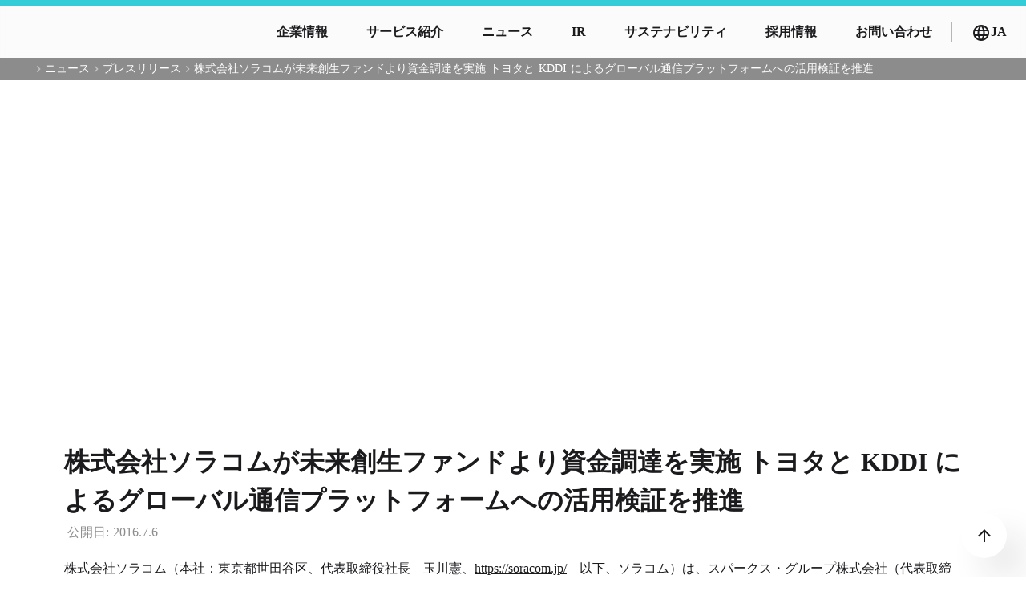

--- FILE ---
content_type: text/html;charset=utf-8
request_url: https://soracom.com/ja/news/20160706-1/
body_size: 30395
content:
<!DOCTYPE html>
<html lang="ja">
<head><meta charset="utf-8">
<meta name="viewport" content="width=device-width, initial-scale=1">
<title>株式会社ソラコムが未来創生ファンドより資金調達を実施 トヨタと KDDI によるグローバル通信プラットフォームへの活用検証を推進 - ニュース | 株式会社ソラコム</title>
<link rel="preconnect" href="https://fonts.gstatic.com" crossorigin>
<meta name="generator" content="Studio.Design">
<meta name="robots" content="all">
<meta property="og:site_name" content="株式会社ソラコム コーポレートサイト">
<meta property="og:title" content="株式会社ソラコムが未来創生ファンドより資金調達を実施 トヨタと KDDI によるグローバル通信プラットフォームへの活用検証を推進 - ニュース | 株式会社ソラコム">
<meta property="og:image" content="https://storage.googleapis.com/studio-cms-assets/projects/BXaxZlLAO7/s-1745x983_v-fms_webp_fa1197c5-f321-49dd-ad63-e82b9266a4b2.png">
<meta property="og:description" content="株式会社ソラコム（本社：東京都世田谷区、代表取締役社長　玉川憲、https://soracom.jp/　以下、ソラコム）は、スパークス・グループ株式会社（代表取締役社長：阿部 修平、以下、スパークス）... ">
<meta property="og:type" content="website">
<meta name="description" content="株式会社ソラコム（本社：東京都世田谷区、代表取締役社長　玉川憲、https://soracom.jp/　以下、ソラコム）は、スパークス・グループ株式会社（代表取締役社長：阿部 修平、以下、スパークス）... ">
<meta property="twitter:card" content="summary_large_image">
<meta property="twitter:image" content="https://storage.googleapis.com/studio-cms-assets/projects/BXaxZlLAO7/s-1745x983_v-fms_webp_fa1197c5-f321-49dd-ad63-e82b9266a4b2.png">
<meta name="apple-mobile-web-app-title" content="株式会社ソラコムが未来創生ファンドより資金調達を実施 トヨタと KDDI によるグローバル通信プラットフォームへの活用検証を推進 - ニュース | 株式会社ソラコム">
<meta name="format-detection" content="telephone=no,email=no,address=no">
<meta name="chrome" content="nointentdetection">
<meta name="google-site-verification" content="6GTkv0EdSu70pDeLyegQx8z2oWWTaY7GzHLMg-ZhnwM">
<meta property="og:url" content="/ja/news/20160706-1/">
<link rel="icon" type="image/png" href="https://storage.googleapis.com/production-os-assets/assets/e33ed728-a74d-48d7-9f60-47a4ac9c523d" data-hid="2c9d455">
<link rel="apple-touch-icon" type="image/png" href="https://storage.googleapis.com/production-os-assets/assets/e33ed728-a74d-48d7-9f60-47a4ac9c523d" data-hid="74ef90c"><link rel="modulepreload" as="script" crossorigin href="/_nuxt/entry.98227f41.js"><link rel="preload" as="style" href="/_nuxt/entry.be326413.css"><link rel="prefetch" as="image" type="image/svg+xml" href="/_nuxt/close_circle.c7480f3c.svg"><link rel="prefetch" as="image" type="image/svg+xml" href="/_nuxt/round_check.0ebac23f.svg"><link rel="prefetch" as="script" crossorigin href="/_nuxt/LottieRenderer.ac4e2a82.js"><link rel="prefetch" as="script" crossorigin href="/_nuxt/error-404.115a548b.js"><link rel="prefetch" as="script" crossorigin href="/_nuxt/error-500.4f91b1bb.js"><link rel="stylesheet" href="/_nuxt/entry.be326413.css"><style>.page-enter-active{transition:.6s cubic-bezier(.4,.4,0,1)}.page-leave-active{transition:.3s cubic-bezier(.4,.4,0,1)}.page-enter-from,.page-leave-to{opacity:0}</style><style>:root{--rebranding-loading-bg:#e5e5e5;--rebranding-loading-bar:#222}</style><style>.app[data-v-d12de11f]{align-items:center;flex-direction:column;height:100%;justify-content:center;width:100%}.title[data-v-d12de11f]{font-size:34px;font-weight:300;letter-spacing:2.45px;line-height:30px;margin:30px}</style><style>/*! * Font Awesome Free 6.4.2 by @fontawesome - https://fontawesome.com * License - https://fontawesome.com/license/free (Icons: CC BY 4.0, Fonts: SIL OFL 1.1, Code: MIT License) * Copyright 2023 Fonticons, Inc. */.fa-brands,.fa-solid{-moz-osx-font-smoothing:grayscale;-webkit-font-smoothing:antialiased;--fa-display:inline-flex;align-items:center;display:var(--fa-display,inline-block);font-style:normal;font-variant:normal;justify-content:center;line-height:1;text-rendering:auto}.fa-solid{font-family:Font Awesome\ 6 Free;font-weight:900}.fa-brands{font-family:Font Awesome\ 6 Brands;font-weight:400}:host,:root{--fa-style-family-classic:"Font Awesome 6 Free";--fa-font-solid:normal 900 1em/1 "Font Awesome 6 Free";--fa-style-family-brands:"Font Awesome 6 Brands";--fa-font-brands:normal 400 1em/1 "Font Awesome 6 Brands"}@font-face{font-display:block;font-family:Font Awesome\ 6 Free;font-style:normal;font-weight:900;src:url(https://storage.googleapis.com/production-os-assets/assets/fontawesome/1629704621943/6.4.2/webfonts/fa-solid-900.woff2) format("woff2"),url(https://storage.googleapis.com/production-os-assets/assets/fontawesome/1629704621943/6.4.2/webfonts/fa-solid-900.ttf) format("truetype")}@font-face{font-display:block;font-family:Font Awesome\ 6 Brands;font-style:normal;font-weight:400;src:url(https://storage.googleapis.com/production-os-assets/assets/fontawesome/1629704621943/6.4.2/webfonts/fa-brands-400.woff2) format("woff2"),url(https://storage.googleapis.com/production-os-assets/assets/fontawesome/1629704621943/6.4.2/webfonts/fa-brands-400.ttf) format("truetype")}</style><style>.spinner[data-v-36413753]{animation:loading-spin-36413753 1s linear infinite;height:16px;pointer-events:none;width:16px}.spinner[data-v-36413753]:before{border-bottom:2px solid transparent;border-right:2px solid transparent;border-color:transparent currentcolor currentcolor transparent;border-style:solid;border-width:2px;opacity:.2}.spinner[data-v-36413753]:after,.spinner[data-v-36413753]:before{border-radius:50%;box-sizing:border-box;content:"";height:100%;position:absolute;width:100%}.spinner[data-v-36413753]:after{border-left:2px solid transparent;border-top:2px solid transparent;border-color:currentcolor transparent transparent currentcolor;border-style:solid;border-width:2px;opacity:1}@keyframes loading-spin-36413753{0%{transform:rotate(0deg)}to{transform:rotate(1turn)}}</style><style>.design-canvas__modal{height:100%;pointer-events:none;position:fixed;transition:none;width:100%;z-index:2}.design-canvas__modal:focus{outline:none}.design-canvas__modal.v-enter-active .studio-canvas,.design-canvas__modal.v-leave-active,.design-canvas__modal.v-leave-active .studio-canvas{transition:.4s cubic-bezier(.4,.4,0,1)}.design-canvas__modal.v-enter-active .studio-canvas *,.design-canvas__modal.v-leave-active .studio-canvas *{transition:none!important}.design-canvas__modal.isNone{transition:none}.design-canvas__modal .design-canvas__modal__base{height:100%;left:0;pointer-events:auto;position:fixed;top:0;transition:.4s cubic-bezier(.4,.4,0,1);width:100%;z-index:-1}.design-canvas__modal .studio-canvas{height:100%;pointer-events:none}.design-canvas__modal .studio-canvas>*{background:none!important;pointer-events:none}</style><style>.LoadMoreAnnouncer[data-v-4f7a7294]{height:1px;margin:-1px;overflow:hidden;padding:0;position:absolute;width:1px;clip:rect(0,0,0,0);border-width:0;white-space:nowrap}</style><style>.TitleAnnouncer[data-v-692a2727]{height:1px;margin:-1px;overflow:hidden;padding:0;position:absolute;width:1px;clip:rect(0,0,0,0);border-width:0;white-space:nowrap}</style><style>.publish-studio-style[data-v-4493fe55]{transition:.4s cubic-bezier(.4,.4,0,1)}</style><style>.product-font-style[data-v-51f515bd]{transition:.4s cubic-bezier(.4,.4,0,1)}</style><style>@font-face{font-family:grandam;font-style:normal;font-weight:400;src:url(https://storage.googleapis.com/studio-front/fonts/grandam.ttf) format("truetype")}@font-face{font-family:Material Icons;font-style:normal;font-weight:400;src:url(https://storage.googleapis.com/production-os-assets/assets/material-icons/1629704621943/MaterialIcons-Regular.eot);src:local("Material Icons"),local("MaterialIcons-Regular"),url(https://storage.googleapis.com/production-os-assets/assets/material-icons/1629704621943/MaterialIcons-Regular.woff2) format("woff2"),url(https://storage.googleapis.com/production-os-assets/assets/material-icons/1629704621943/MaterialIcons-Regular.woff) format("woff"),url(https://storage.googleapis.com/production-os-assets/assets/material-icons/1629704621943/MaterialIcons-Regular.ttf) format("truetype")}.StudioCanvas{display:flex;height:auto;min-height:100dvh}.StudioCanvas>.sd{min-height:100dvh;overflow:clip}a,abbr,address,article,aside,audio,b,blockquote,body,button,canvas,caption,cite,code,dd,del,details,dfn,div,dl,dt,em,fieldset,figcaption,figure,footer,form,h1,h2,h3,h4,h5,h6,header,hgroup,html,i,iframe,img,input,ins,kbd,label,legend,li,main,mark,menu,nav,object,ol,p,pre,q,samp,section,select,small,span,strong,sub,summary,sup,table,tbody,td,textarea,tfoot,th,thead,time,tr,ul,var,video{border:0;font-family:sans-serif;line-height:1;list-style:none;margin:0;padding:0;text-decoration:none;-webkit-font-smoothing:antialiased;-webkit-backface-visibility:hidden;box-sizing:border-box;color:#333;transition:.3s cubic-bezier(.4,.4,0,1);word-spacing:1px}a:focus:not(:focus-visible),button:focus:not(:focus-visible),summary:focus:not(:focus-visible){outline:none}nav ul{list-style:none}blockquote,q{quotes:none}blockquote:after,blockquote:before,q:after,q:before{content:none}a,button{background:transparent;font-size:100%;margin:0;padding:0;vertical-align:baseline}ins{text-decoration:none}ins,mark{background-color:#ff9;color:#000}mark{font-style:italic;font-weight:700}del{text-decoration:line-through}abbr[title],dfn[title]{border-bottom:1px dotted;cursor:help}table{border-collapse:collapse;border-spacing:0}hr{border:0;border-top:1px solid #ccc;display:block;height:1px;margin:1em 0;padding:0}input,select{vertical-align:middle}textarea{resize:none}.clearfix:after{clear:both;content:"";display:block}[slot=after] button{overflow-anchor:none}</style><style>.sd{flex-wrap:nowrap;max-width:100%;pointer-events:all;z-index:0;-webkit-overflow-scrolling:touch;align-content:center;align-items:center;display:flex;flex:none;flex-direction:column;position:relative}.sd::-webkit-scrollbar{display:none}.sd,.sd.richText *{transition-property:all,--g-angle,--g-color-0,--g-position-0,--g-color-1,--g-position-1,--g-color-2,--g-position-2,--g-color-3,--g-position-3,--g-color-4,--g-position-4,--g-color-5,--g-position-5,--g-color-6,--g-position-6,--g-color-7,--g-position-7,--g-color-8,--g-position-8,--g-color-9,--g-position-9,--g-color-10,--g-position-10,--g-color-11,--g-position-11}input.sd,textarea.sd{align-content:normal}.sd[tabindex]:focus{outline:none}.sd[tabindex]:focus-visible{outline:1px solid;outline-color:Highlight;outline-color:-webkit-focus-ring-color}input[type=email],input[type=tel],input[type=text],select,textarea{-webkit-appearance:none}select{cursor:pointer}.frame{display:block;overflow:hidden}.frame>iframe{height:100%;width:100%}.frame .formrun-embed>iframe:not(:first-child){display:none!important}.image{position:relative}.image:before{background-position:50%;background-size:cover;border-radius:inherit;content:"";height:100%;left:0;pointer-events:none;position:absolute;top:0;transition:inherit;width:100%;z-index:-2}.sd.file{cursor:pointer;flex-direction:row;outline:2px solid transparent;outline-offset:-1px;overflow-wrap:anywhere;word-break:break-word}.sd.file:focus-within{outline-color:Highlight;outline-color:-webkit-focus-ring-color}.file>input[type=file]{opacity:0;pointer-events:none;position:absolute}.sd.text,.sd:where(.icon){align-content:center;align-items:center;display:flex;flex-direction:row;justify-content:center;overflow:visible;overflow-wrap:anywhere;word-break:break-word}.sd:where(.icon.fa){display:inline-flex}.material-icons{align-items:center;display:inline-flex;font-family:Material Icons;font-size:24px;font-style:normal;font-weight:400;justify-content:center;letter-spacing:normal;line-height:1;text-transform:none;white-space:nowrap;word-wrap:normal;direction:ltr;text-rendering:optimizeLegibility;-webkit-font-smoothing:antialiased}.sd:where(.icon.material-symbols){align-items:center;display:flex;font-style:normal;font-variation-settings:"FILL" var(--symbol-fill,0),"wght" var(--symbol-weight,400);justify-content:center;min-height:1em;min-width:1em}.sd.material-symbols-outlined{font-family:Material Symbols Outlined}.sd.material-symbols-rounded{font-family:Material Symbols Rounded}.sd.material-symbols-sharp{font-family:Material Symbols Sharp}.sd.material-symbols-weight-100{--symbol-weight:100}.sd.material-symbols-weight-200{--symbol-weight:200}.sd.material-symbols-weight-300{--symbol-weight:300}.sd.material-symbols-weight-400{--symbol-weight:400}.sd.material-symbols-weight-500{--symbol-weight:500}.sd.material-symbols-weight-600{--symbol-weight:600}.sd.material-symbols-weight-700{--symbol-weight:700}.sd.material-symbols-fill{--symbol-fill:1}a,a.icon,a.text{-webkit-tap-highlight-color:rgba(0,0,0,.15)}.fixed{z-index:2}.sticky{z-index:1}.button{transition:.4s cubic-bezier(.4,.4,0,1)}.button,.link{cursor:pointer}.submitLoading{opacity:.5!important;pointer-events:none!important}.richText{display:block;word-break:break-word}.richText [data-thread],.richText a,.richText blockquote,.richText em,.richText h1,.richText h2,.richText h3,.richText h4,.richText li,.richText ol,.richText p,.richText p>code,.richText pre,.richText pre>code,.richText s,.richText strong,.richText table tbody,.richText table tbody tr,.richText table tbody tr>td,.richText table tbody tr>th,.richText u,.richText ul{backface-visibility:visible;color:inherit;font-family:inherit;font-size:inherit;font-style:inherit;font-weight:inherit;letter-spacing:inherit;line-height:inherit;text-align:inherit}.richText p{display:block;margin:10px 0}.richText>p{min-height:1em}.richText img,.richText video{height:auto;max-width:100%;vertical-align:bottom}.richText h1{display:block;font-size:3em;font-weight:700;margin:20px 0}.richText h2{font-size:2em}.richText h2,.richText h3{display:block;font-weight:700;margin:10px 0}.richText h3{font-size:1em}.richText h4,.richText h5{font-weight:600}.richText h4,.richText h5,.richText h6{display:block;font-size:1em;margin:10px 0}.richText h6{font-weight:500}.richText [data-type=table]{overflow-x:auto}.richText [data-type=table] p{white-space:pre-line;word-break:break-all}.richText table{border:1px solid #f2f2f2;border-collapse:collapse;border-spacing:unset;color:#1a1a1a;font-size:14px;line-height:1.4;margin:10px 0;table-layout:auto}.richText table tr th{background:hsla(0,0%,96%,.5)}.richText table tr td,.richText table tr th{border:1px solid #f2f2f2;max-width:240px;min-width:100px;padding:12px}.richText table tr td p,.richText table tr th p{margin:0}.richText blockquote{border-left:3px solid rgba(0,0,0,.15);font-style:italic;margin:10px 0;padding:10px 15px}.richText [data-type=embed_code]{margin:20px 0;position:relative}.richText [data-type=embed_code]>.height-adjuster>.wrapper{position:relative}.richText [data-type=embed_code]>.height-adjuster>.wrapper[style*=padding-top] iframe{height:100%;left:0;position:absolute;top:0;width:100%}.richText [data-type=embed_code][data-embed-sandbox=true]{display:block;overflow:hidden}.richText [data-type=embed_code][data-embed-code-type=instagram]>.height-adjuster>.wrapper[style*=padding-top]{padding-top:100%}.richText [data-type=embed_code][data-embed-code-type=instagram]>.height-adjuster>.wrapper[style*=padding-top] blockquote{height:100%;left:0;overflow:hidden;position:absolute;top:0;width:100%}.richText [data-type=embed_code][data-embed-code-type=codepen]>.height-adjuster>.wrapper{padding-top:50%}.richText [data-type=embed_code][data-embed-code-type=codepen]>.height-adjuster>.wrapper iframe{height:100%;left:0;position:absolute;top:0;width:100%}.richText [data-type=embed_code][data-embed-code-type=slideshare]>.height-adjuster>.wrapper{padding-top:56.25%}.richText [data-type=embed_code][data-embed-code-type=slideshare]>.height-adjuster>.wrapper iframe{height:100%;left:0;position:absolute;top:0;width:100%}.richText [data-type=embed_code][data-embed-code-type=speakerdeck]>.height-adjuster>.wrapper{padding-top:56.25%}.richText [data-type=embed_code][data-embed-code-type=speakerdeck]>.height-adjuster>.wrapper iframe{height:100%;left:0;position:absolute;top:0;width:100%}.richText [data-type=embed_code][data-embed-code-type=snapwidget]>.height-adjuster>.wrapper{padding-top:30%}.richText [data-type=embed_code][data-embed-code-type=snapwidget]>.height-adjuster>.wrapper iframe{height:100%;left:0;position:absolute;top:0;width:100%}.richText [data-type=embed_code][data-embed-code-type=firework]>.height-adjuster>.wrapper fw-embed-feed{-webkit-user-select:none;-moz-user-select:none;user-select:none}.richText [data-type=embed_code_empty]{display:none}.richText ul{margin:0 0 0 20px}.richText ul li{list-style:disc;margin:10px 0}.richText ul li p{margin:0}.richText ol{margin:0 0 0 20px}.richText ol li{list-style:decimal;margin:10px 0}.richText ol li p{margin:0}.richText hr{border-top:1px solid #ccc;margin:10px 0}.richText p>code{background:#eee;border:1px solid rgba(0,0,0,.1);border-radius:6px;display:inline;margin:2px;padding:0 5px}.richText pre{background:#eee;border-radius:6px;font-family:Menlo,Monaco,Courier New,monospace;margin:20px 0;padding:25px 35px;white-space:pre-wrap}.richText pre code{border:none;padding:0}.richText strong{color:inherit;display:inline;font-family:inherit;font-weight:900}.richText em{font-style:italic}.richText a,.richText u{text-decoration:underline}.richText a{color:#007cff;display:inline}.richText s{text-decoration:line-through}.richText [data-type=table_of_contents]{background-color:#f5f5f5;border-radius:2px;color:#616161;font-size:16px;list-style:none;margin:0;padding:24px 24px 8px;text-decoration:underline}.richText [data-type=table_of_contents] .toc_list{margin:0}.richText [data-type=table_of_contents] .toc_item{color:currentColor;font-size:inherit!important;font-weight:inherit;list-style:none}.richText [data-type=table_of_contents] .toc_item>a{border:none;color:currentColor;font-size:inherit!important;font-weight:inherit;text-decoration:none}.richText [data-type=table_of_contents] .toc_item>a:hover{opacity:.7}.richText [data-type=table_of_contents] .toc_item--1{margin:0 0 16px}.richText [data-type=table_of_contents] .toc_item--2{margin:0 0 16px;padding-left:2rem}.richText [data-type=table_of_contents] .toc_item--3{margin:0 0 16px;padding-left:4rem}.sd.section{align-content:center!important;align-items:center!important;flex-direction:column!important;flex-wrap:nowrap!important;height:auto!important;max-width:100%!important;padding:0!important;width:100%!important}.sd.section-inner{position:static!important}@property --g-angle{syntax:"<angle>";inherits:false;initial-value:180deg}@property --g-color-0{syntax:"<color>";inherits:false;initial-value:transparent}@property --g-position-0{syntax:"<percentage>";inherits:false;initial-value:.01%}@property --g-color-1{syntax:"<color>";inherits:false;initial-value:transparent}@property --g-position-1{syntax:"<percentage>";inherits:false;initial-value:100%}@property --g-color-2{syntax:"<color>";inherits:false;initial-value:transparent}@property --g-position-2{syntax:"<percentage>";inherits:false;initial-value:100%}@property --g-color-3{syntax:"<color>";inherits:false;initial-value:transparent}@property --g-position-3{syntax:"<percentage>";inherits:false;initial-value:100%}@property --g-color-4{syntax:"<color>";inherits:false;initial-value:transparent}@property --g-position-4{syntax:"<percentage>";inherits:false;initial-value:100%}@property --g-color-5{syntax:"<color>";inherits:false;initial-value:transparent}@property --g-position-5{syntax:"<percentage>";inherits:false;initial-value:100%}@property --g-color-6{syntax:"<color>";inherits:false;initial-value:transparent}@property --g-position-6{syntax:"<percentage>";inherits:false;initial-value:100%}@property --g-color-7{syntax:"<color>";inherits:false;initial-value:transparent}@property --g-position-7{syntax:"<percentage>";inherits:false;initial-value:100%}@property --g-color-8{syntax:"<color>";inherits:false;initial-value:transparent}@property --g-position-8{syntax:"<percentage>";inherits:false;initial-value:100%}@property --g-color-9{syntax:"<color>";inherits:false;initial-value:transparent}@property --g-position-9{syntax:"<percentage>";inherits:false;initial-value:100%}@property --g-color-10{syntax:"<color>";inherits:false;initial-value:transparent}@property --g-position-10{syntax:"<percentage>";inherits:false;initial-value:100%}@property --g-color-11{syntax:"<color>";inherits:false;initial-value:transparent}@property --g-position-11{syntax:"<percentage>";inherits:false;initial-value:100%}</style><style>.snackbar[data-v-3129703d]{align-items:center;background:#fff;border:1px solid #ededed;border-radius:6px;box-shadow:0 16px 48px -8px rgba(0,0,0,.08),0 10px 25px -5px rgba(0,0,0,.11);display:flex;flex-direction:row;gap:8px;justify-content:space-between;left:50%;max-width:90vw;padding:16px 20px;position:fixed;top:32px;transform:translateX(-50%);-webkit-user-select:none;-moz-user-select:none;user-select:none;width:480px;z-index:9999}.snackbar.v-enter-active[data-v-3129703d],.snackbar.v-leave-active[data-v-3129703d]{transition:.4s cubic-bezier(.4,.4,0,1)}.snackbar.v-enter-from[data-v-3129703d],.snackbar.v-leave-to[data-v-3129703d]{opacity:0;transform:translate(-50%,-10px)}.snackbar .convey[data-v-3129703d]{align-items:center;display:flex;flex-direction:row;gap:8px;padding:0}.snackbar .convey .icon[data-v-3129703d]{background-position:50%;background-repeat:no-repeat;flex-shrink:0;height:24px;width:24px}.snackbar .convey .message[data-v-3129703d]{font-size:14px;font-style:normal;font-weight:400;line-height:20px;white-space:pre-line}.snackbar .convey.error .icon[data-v-3129703d]{background-image:url(/_nuxt/close_circle.c7480f3c.svg)}.snackbar .convey.error .message[data-v-3129703d]{color:#f84f65}.snackbar .convey.success .icon[data-v-3129703d]{background-image:url(/_nuxt/round_check.0ebac23f.svg)}.snackbar .convey.success .message[data-v-3129703d]{color:#111}.snackbar .button[data-v-3129703d]{align-items:center;border-radius:40px;color:#4b9cfb;display:flex;flex-shrink:0;font-family:Inter;font-size:12px;font-style:normal;font-weight:700;justify-content:center;line-height:16px;padding:4px 8px}.snackbar .button[data-v-3129703d]:hover{background:#f5f5f5}</style><style>a[data-v-160f89c6]{align-items:center;border-radius:4px;bottom:20px;height:20px;justify-content:center;left:20px;perspective:300px;position:fixed;transition:0s linear;width:84px;z-index:2000}@media (hover:hover){a[data-v-160f89c6]{transition:.4s cubic-bezier(.4,.4,0,1);will-change:width,height}a[data-v-160f89c6]:hover{height:32px;width:200px}}[data-v-160f89c6] .custom-fill path{fill:var(--234b47e2)}.fade-enter-active[data-v-160f89c6],.fade-leave-active[data-v-160f89c6]{position:absolute;transform:translateZ(0);transition:opacity .3s cubic-bezier(.4,.4,0,1);will-change:opacity,transform}.fade-enter-from[data-v-160f89c6],.fade-leave-to[data-v-160f89c6]{opacity:0}</style></head>
<body ><div id="__nuxt"><div><span></span><span></span><!----></div></div><script type="application/json" id="__NUXT_DATA__" data-ssr="true">[["Reactive",1],{"data":2,"state":86,"_errors":87,"serverRendered":89,"path":90,"pinia":91},{"dynamicDataja/news/20160706-1":3},{"Ro0cd_T7":4,"Uq4yxAJb":5,"ZaCkKhtm":24,"wp_cover":25,"body":26,"title":27,"slug":28,"N0c0c71E":29,"_meta":67,"_filter":79,"id":85},"/press/",{"title":6,"h77gzjI8":7,"slug":8,"_meta":9,"_filter":22,"id":23},"プレスリリース","Press release","press",{"project":10,"publishedAt":12,"createdAt":13,"order":14,"publishType":15,"schema":16,"uid":20,"updatedAt":21},{"id":11},"xuFiYq2uWdZAImujk8Uo",["Date","2024-01-25T05:02:52.000Z"],["Date","2024-01-25T04:56:06.000Z"],0,"public",{"id":17,"key":18,"postType":19},"37v09NKZjHTDeztj3J6l","VK6XTNwG","category","wSUL83Rw",["Date","2024-03-14T06:36:05.000Z"],[],"Xh817rrDZ0tu1Dtwv7wv","PRESS RELEASE","https://storage.googleapis.com/studio-cms-assets/projects/BXaxZlLAO7/s-1745x983_v-fms_webp_fa1197c5-f321-49dd-ad63-e82b9266a4b2.png","\u003Cp data-uid=\"rYZT4CNu\" data-time=\"1708303261720\">株式会社ソラコム（本社：東京都世田谷区、代表取締役社長　玉川憲、\u003Ca href=\"https://soracom.jp/\" data-has-link=\"true\">https://soracom.jp/\u003C/a>　以下、ソラコム）は、スパークス・グループ株式会社（代表取締役社長：阿部 修平、以下、スパークス）が昨年設立した「未来創生ファンド」から、7億円の資金調達を実施したことをお知らせします。シリーズB の資金調達は、先に発表した World Innovation Lab（WiL）、Infinity Venture Partners、三井物産株式会社、Pavilion Capital PTE. LTD. などから、総額約30億円の資金調達となりました。 \u003C/p>\u003Cp data-uid=\"vrY7WLcZ\" data-time=\"1708303267122\">ソラコムが提供する IoT 通信プラットフォーム「SORACOM」は、IoT に特化したモバイル通信サービスで、リーズナブルに、セキュアに、プログラマブルに通信を提供します。2015年9月30日にサービス提供を開始してからお客様の数は2,000を超え、製造業や流通業など様々な業界にわたり、大企業や中小企業・ベンチャー企業も含めて企業規模を問わず、「SORACOM」をご利用頂いています。 \u003C/p>\u003Cp data-uid=\"UxdTAcHi\" data-time=\"1708303272615\">今回の資金調達に合わせ、ソラコムは未来創生ファンドに出資をしているトヨタ自動車株式会社（代表取締役社長：豊田 章男、以下、トヨタ）とのパートナーシップを構築していきます。トヨタと KDDI 株式会社（代表取締役社長：田中 孝司）が推進するコネクティッドカー向けグローバル通信プラットフォームへの「SORACOM」のサービス提供について、協議を進めていきます。なお、本年度から、グローバルの一部地域において、「SORACOM」の提供サービスを用いた技術検証を予定しています。 \u003C/p>\u003Cp data-uid=\"l7BZh0qC\" data-time=\"1708303278269\">ソラコムは、引き続き、お客様の声に応えながら、世界中のヒトとモノをつなげ共鳴する社会を目指し、「SORACOM」プラットフォームを通じて、IoT 業界の発展に貢献していきます。 \u003C/p>\u003Cp data-uid=\"SfD3pqWo\" data-time=\"1708303280429\">※未来創生ファンドについて： \u003Cbr>未来創生ファンドはスパークス・グループ株式会社を運営者とし、トヨタ自動車株式会社、株式会社三井住友銀行を加えた3社の出資で、2015年11月より運用を開始しました。「知能化技術」「ロボティクス」「水素社会実現に資する技術」を中核技術と位置づけ、それらの分野の革新技術を持つ企業、またはプロジェクトを対象に投資を行います。\u003C/p>\u003Chr data-uid=\"2o7iSWGL\" data-time=\"1708303261721\">\u003Cp data-uid=\"RvSfEIFd\" data-time=\"1708303291296\">■本件に関するお問い合わせ \u003Cbr>株式会社ソラコム　 広報担当／田渕 \u003Cbr>E-mail：pr@soracom.jp\u003C/p>","株式会社ソラコムが未来創生ファンドより資金調達を実施 トヨタと KDDI によるグローバル通信プラットフォームへの活用検証を推進","20160706-1",[30,38,52],{"title":6,"h77gzjI8":7,"slug":8,"_meta":31,"_filter":37,"id":23},{"project":32,"publishedAt":33,"createdAt":34,"order":14,"publishType":15,"schema":35,"uid":20,"updatedAt":36},{"id":11},["Date","2024-01-25T05:02:52.000Z"],["Date","2024-01-25T04:56:06.000Z"],{"id":17,"key":18,"postType":19},["Date","2024-03-14T06:36:05.000Z"],[],{"title":39,"slug":40,"h77gzjI8":41,"_meta":42,"_filter":50,"id":51},"プレスリリース / 2021以前","press_before","Press release - before2021",{"project":43,"publishedAt":44,"createdAt":45,"order":46,"publishType":15,"schema":47,"uid":48,"updatedAt":49},{"id":11},["Date","2024-01-25T05:03:01.000Z"],["Date","2024-01-25T04:58:17.000Z"],10,{"id":17,"key":18,"postType":19},"fZolg0la",["Date","2024-03-14T06:36:50.000Z"],[],"3tl1UTzp9oxOk6Ymrf6o",{"title":53,"slug":54,"h77gzjI8":55,"_meta":56,"_filter":65,"id":66},"すべて","all","All",{"project":57,"publishedAt":58,"createdAt":59,"order":60,"publishType":61,"schema":62,"uid":63,"updatedAt":64},{"id":11},["Date","2024-03-22T03:59:21.000Z"],["Date","2024-03-22T03:59:02.000Z"],4,"draft",{"id":17,"key":18,"postType":19},"29HN3rON",["Date","2024-03-22T03:59:11.000Z"],[],"nmAcaMluBAtQsXXdJyNF",{"project":68,"publishedAt":69,"createdAt":70,"order":71,"publishType":72,"schema":73,"uid":77,"updatedAt":78},{"id":11},["Date","2016-07-06T05:02:51.000Z"],["Date","2024-02-05T06:10:27.000Z"],1856,"change",{"id":74,"key":75,"postType":76},"lcyjG1XsgYAy1cawcCPu","wp_post_dPHDMW_f","post","6lpPzCmI",["Date","2024-03-22T08:37:24.000Z"],[80,81,82,83,84],"wp_author:DeqLTHhX","Uq4yxAJb:wSUL83Rw","N0c0c71E:wSUL83Rw","N0c0c71E:fZolg0la","N0c0c71E:29HN3rON","NMUUUsgppyjMjieJ3uZC",{},{"dynamicDataja/news/20160706-1":88},null,true,"/ja/news/20160706-1/",{"cmsContentStore":92,"indexStore":96,"projectStore":99,"productStore":122,"pageHeadStore":1736},{"listContentsMap":93,"contentMap":94},["Map"],["Map",95,3],"wp_post_dPHDMW_f/20160706-1",{"routeType":97,"host":98},"publish","salmon793147.studio.site",{"project":100},{"id":101,"name":102,"type":103,"customDomain":104,"iconImage":104,"coverImage":105,"displayBadge":106,"integrations":107,"snapshot_path":120,"snapshot_id":121,"recaptchaSiteKey":-1},"BXaxZlLAO7","Ja - 株式会社ソラコム コーポレートサイト","web","","https://storage.googleapis.com/production-os-assets/assets/7afe08b6-fd4e-4a06-9648-52a598a490a2",false,[108,111,114,117],{"integration_name":109,"code":110},"custom-code","true",{"integration_name":112,"code":113},"google-tag-manager","GTM-KG2RJNH",{"integration_name":115,"code":116},"search-console","6GTkv0EdSu70pDeLyegQx8z2oWWTaY7GzHLMg-ZhnwM",{"integration_name":118,"code":119},"typesquare","unused","https://storage.googleapis.com/studio-publish/projects/BXaxZlLAO7/RO3Ax6x6aD/","RO3Ax6x6aD",{"product":123,"isLoaded":89,"selectedModalIds":1733,"redirectPage":88,"isInitializedRSS":106,"pageViewMap":1734,"symbolViewMap":1735},{"breakPoints":124,"colors":131,"fonts":132,"head":168,"info":174,"pages":182,"resources":1635,"symbols":1638,"style":1712,"styleVars":1714,"enablePassword":106,"classes":1730,"publishedUid":1732},[125,128],{"maxWidth":126,"name":127},1200,"small",{"maxWidth":129,"name":130},767,"tablet",[],[133,154,160],{"family":134,"subsets":135,"variants":138,"vendor":153},"Figtree",[136,137],"latin","latin-ext",[139,140,141,142,143,144,145,146,147,148,149,150,151,152],"300","regular","500","600","700","800","900","300italic","italic","500italic","600italic","700italic","800italic","900italic","google",{"family":155,"subsets":156,"variants":157,"vendor":153},"Lato",[136,137],[158,159,139,146,140,147,143,150,145,152],"100","100italic",{"family":161,"subsets":162,"variants":166,"vendor":153},"Noto Sans JP",[163,164,136,137,165],"cyrillic","japanese","vietnamese",[158,167,139,140,141,142,143,144,145],"200",{"favicon":169,"lang":170,"meta":171,"title":173},"https://storage.googleapis.com/production-os-assets/assets/e33ed728-a74d-48d7-9f60-47a4ac9c523d","ja",{"description":172,"og:image":104}," IoTの「つなぐ」を簡単に。ソラコムはヒトとモノをつなぐ通信、クラウド、AIなどの技術を使いやすく提供し、ビジネスや社会を進化させるアイディアとパッションを持つ人々を支援します。日本発のIoTスタートアップ、ソラコムのコーポレートサイト。","株式会社ソラコム コーポレートサイト",{"baseWidth":175,"created_at":176,"migratedPageView":89,"screen":177,"type":103,"updated_at":180,"version":181},1920,1518591100346,{"baseWidth":178,"height":179,"isAutoHeight":106,"width":178,"workingState":106},1280,600,1518792996878,"4.1.9",[183,197,208,220,231,239,247,256,264,274,283,294,302,310,318,326,335,343,351,359,367,375,383,391,400,408,416,422,430,438,446,455,467,475,483,493,503,512,522,531,540,549,558,567,576,585,593,601,606,614,618,626,630,638,646,654,661,674,678,690,700,709,720,730,739,749,760,770,779,788,797,806,815,824,828,831,834,837,840,843,846,850,860,869,878,887,896,905,914,918,921,924,927,930,933,936,946,955,964,973,982,991,1000,1009,1018,1027,1036,1040,1049,1058,1067,1076,1085,1094,1105,1114,1123,1132,1141,1155,1164,1173,1182,1191,1200,1209,1218,1227,1237,1247,1256,1275,1284,1293,1302,1311,1324,1333,1342,1353,1364,1373,1383,1392,1401,1410,1419,1428,1432,1436,1440,1444,1448,1452,1456,1460,1464,1468,1472,1481,1488,1497,1504,1511,1515,1518,1521,1524,1527,1530,1533,1536,1539,1542,1545,1548,1551,1554,1557,1560,1563,1566,1569,1572,1575,1578,1581,1584,1588,1592,1596,1600,1604,1609,1613,1620,1625],{"head":184,"id":170,"position":187,"type":188,"uuid":189,"symbolIds":190},{"favicon":185,"lang":170,"meta":186,"title":104},"https://storage.googleapis.com/production-os-assets/assets/768ca518-61f4-47fe-82b3-d066b6029d4e",{"description":104,"og:image":104},{"x":14,"y":14},"page","bf9fed39-ac7e-4c42-aa12-40d655a39612",[191,192,193,194,195,196],"782e8284-d882-4d8e-9da7-60952da38f1a","012d3c0e-f066-4b8a-a1e5-0073600bafca","e6291a4e-dc77-4fcd-b281-412bc28ad03b","7e332150-1f9e-446e-80e7-d19a706310f5","ee5f1b50-43a9-4aeb-8527-713254a11f22","7046bd39-b53f-4918-b1db-446943be58fc",{"head":198,"id":199,"type":188,"uuid":203,"symbolIds":204},{"lang":199,"meta":200,"title":202},"en",{"description":201},"This is Soracom's corporate site.","Soracom","0d9b2789-2c24-4ffd-9ead-35456164b006",[205,206,207,195,196],"f5fd6a84-d83b-4ebd-8842-807cbbd96985","16d2feb6-b67d-450e-a969-715f6836a828","141c99ab-db66-4d8c-a92f-9ee86a7ffecb",{"head":209,"id":213,"type":188,"uuid":214,"symbolIds":215},{"lang":199,"meta":210,"title":212},{"description":211},"This page provides Soracom's information about Corporate Information.","Corporate Information | Soracom","en/company","635bf064-3a3e-4fa9-8a8f-33400bd8eff4",[205,216,217,218,206,207,195,219],"5a478752-a337-42e9-b38f-c6ea316f253b","cd3fb2ca-fa59-4f24-9881-363abcca4ec0","116611fe-6cbc-4af7-b429-79b08e5e538b","456c864f-6ce6-40b0-b378-e64c701e4f1b",{"head":221,"id":225,"type":188,"uuid":226,"symbolIds":227},{"lang":199,"meta":222,"title":224},{"description":223},"This page provides Soracom's information about Corporate Overview.","Corporate Overview - Corporate Information | Soracom","en/company/overview","5b8c72bb-87f4-405d-801f-3e911c88b8ec",[205,216,228,229,230,207,195,219],"e22770c4-27e6-45ea-850d-e115c0e1df4f","bc97a38e-f0c2-4215-82b4-1391ce850574","61d025f2-3bf4-466f-b6bf-db52ec96cb42",{"head":232,"id":236,"type":188,"uuid":237,"symbolIds":238},{"lang":199,"meta":233,"title":235},{"description":234},"This page provides Soracom's information about CEO Message.","CEO Message - Corporate Information | Soracom","en/company/ceo-message","c21bc26b-5576-4e15-b491-8ccb5d8ae52b",[205,216,207,195,219],{"head":240,"id":244,"type":188,"uuid":245,"symbolIds":246},{"lang":199,"meta":241,"title":243},{"description":242},"This page provides Soracom's information about Leadership Profiles.","Leadership Profiles - Corporate Information | Soracom","en/company/leadership","7677d579-0bf1-465b-83ac-2fb64df531b3",[205,216,207,195,219],{"head":248,"id":252,"type":188,"uuid":253,"symbolIds":254},{"lang":199,"meta":249,"title":251},{"description":250},"This page provides Soracom's information about Mission&Values.","Mission&Values - Corporate Information | Soracom","en/company/mission","6015847a-5119-4125-8b72-2f594adc17b0",[205,216,255,207,195,219],"8df09511-4726-4c0c-9450-747d9c1c2dea",{"head":257,"id":261,"type":188,"uuid":262,"symbolIds":263},{"lang":199,"meta":258,"title":260},{"description":259},"This page provides Soracom's information about Brand Story.","Brand Story - Corporate Information | Soracom","en/company/brandstory","9882a807-5347-49a1-a679-1ecfdfcf45e0",[205,216,255,207,195,219],{"head":265,"id":269,"type":188,"uuid":270,"symbolIds":271},{"lang":199,"meta":266,"title":268},{"description":267},"This page provides Soracom's information about Service.","Service | Soracom","en/service","c6bfdc6f-1b2b-48d0-b0cf-5c6684be2c1f",[205,216,255,272,207,195,273],"9d2f44b9-5b01-458e-9e4e-e0415425cbd2","805f5c68-9686-4d88-b946-fa8c0420f2fe",{"head":275,"id":279,"type":188,"uuid":280,"symbolIds":281},{"lang":199,"meta":276,"title":278},{"description":277},"This page provides Soracom's information about News.","News | Soracom","en/news","baee6ad6-f9ae-485b-b974-6b55b238798b",[205,216,207,195,282],"bd9405c1-3631-4b8f-9f9a-d9803baa83d1",{"head":284,"id":288,"type":188,"uuid":289,"symbolIds":290},{"lang":199,"meta":285,"title":287},{"description":286},"This page provides Soracom's information about Investor Relations.","Investor Relations | Soracom","en/ir","40830112-1646-473a-98f5-2ada0d6d7832",[205,216,217,291,255,206,292,207,195,293],"54420984-b63a-443f-9265-6e9c3cbf3639","9d3df77b-396b-4515-9127-9e546683ce52","37686f23-af3b-4a55-b6bd-1d6f68fef758",{"head":295,"id":299,"type":188,"uuid":300,"symbolIds":301},{"lang":199,"meta":296,"title":298},{"description":297},"This page provides Soracom's information about Corporate Governance.","Corporate Governance - Investor Relations | Soracom","en/ir/governance","9eafda2a-72ee-4be9-a318-0c4549fd7e28",[205,216,228,207,195,293],{"head":303,"id":307,"type":188,"uuid":308,"symbolIds":309},{"lang":199,"meta":304,"title":306},{"description":305},"This page provides Soracom's information about IR News.","IR News - Investor Relations | Soracom","en/ir/news","368e0bc6-e648-4af2-8903-696bf1b43d73",[205,216,207,195,293],{"head":311,"id":315,"type":188,"uuid":316,"symbolIds":317},{"lang":199,"meta":312,"title":314},{"description":313},"This page provides Soracom's information about Financial Highlights.","Financial Highlights - Investor Relations | Soracom","en/ir/finance","b46a3854-1d2f-4102-b691-ec167573c4b1",[205,216,255,207,195,293],{"head":319,"id":323,"type":188,"uuid":324,"symbolIds":325},{"lang":199,"meta":320,"title":322},{"description":321},"This page provides Soracom's information about IR Library.","IR Library - Investor Relations | Soracom","en/ir/library","470bc79b-e072-4163-a3b4-7efde784377f",[205,216,207,195,293],{"head":327,"id":331,"type":188,"uuid":332,"symbolIds":333},{"lang":199,"meta":328,"title":330},{"description":329},"This page provides Soracom's information about Financial Results.","Financial Results - IR Library - Investor Relations | Soracom","en/ir/library/results","ce9de90e-7eb0-4ef7-8bea-82d00972cabf",[205,216,334,207,195,293],"a0ac5154-ef84-4585-b575-d4e215f3092b",{"head":336,"id":340,"type":188,"uuid":341,"symbolIds":342},{"lang":199,"meta":337,"title":339},{"description":338},"This page provides Soracom's information about Financial Results Material.","Financial Results Material - IR Library - Investor Relations | Soracom","en/ir/library/presentations","c3c23735-29b7-4dae-81fa-21477950cbe1",[205,216,334,207,195,293],{"head":344,"id":348,"type":188,"uuid":349,"symbolIds":350},{"lang":199,"meta":345,"title":347},{"description":346},"This page provides Soracom's information about  Securities Report.","Securities Report - IR Library - Investor Relations | Soracom","en/ir/library/securities","81525a81-77f9-4758-918e-2161fcd777c5",[205,216,334,207,195,293],{"head":352,"id":356,"type":188,"uuid":357,"symbolIds":358},{"lang":199,"meta":353,"title":355},{"description":354},"This page provides Soracom's information about Shareholders Meeting Material.","Shareholders Meeting Material - IR Library - Investor Relations | Soracom","en/ir/library/meeting","8d3a8e85-5d5b-45a6-ba4c-172b6d6ea9c8",[205,216,334,207,195,293],{"head":360,"id":364,"type":188,"uuid":365,"symbolIds":366},{"lang":199,"meta":361,"title":363},{"description":362},"This page provides Soracom's information about  Other.","Other - IR Library - Investor Relations | Soracom","en/ir/library/others","19ae3bc8-da9e-4a3e-a7a4-8417854caa08",[205,216,334,207,195,293],{"head":368,"id":372,"type":188,"uuid":373,"symbolIds":374},{"lang":199,"meta":369,"title":371},{"description":370},"This page provides Soracom's information about Shareholder Benefits.","Shareholder Benefits - Investor Relations | Soracom","en/ir/stock_benefit","54a166a7-ef5a-44fd-887c-e11f0b6d4582",[205,216,228,229,207,195,293],{"head":376,"id":380,"type":188,"uuid":381,"symbolIds":382},{"lang":199,"meta":377,"title":379},{"description":378},"This page provides Soracom's information about IR Calendar.","IR Calendar - Investor Relations | Soracom","en/ir/calendar","c42d1caf-bc5d-43c3-a7c6-d630ad89e5cc",[205,216,228,207,195,293],{"head":384,"id":388,"type":188,"uuid":389,"symbolIds":390},{"lang":199,"meta":385,"title":387},{"description":386},"This page provides Soracom's information about Stock Information.","Stock Information - Investor Relations | Soracom","en/ir/stock","90cb6fc0-51a1-46dc-b3bc-fa537b70ca5c",[205,216,228,207,195,293],{"head":392,"id":396,"type":188,"uuid":397,"symbolIds":398},{"lang":199,"meta":393,"title":395},{"description":394},"This page provides Soracom's information about IR FAQ.","FAQ - Investor Relations | Soracom","en/ir/faq","c671c03f-6b73-492e-aa89-8209ddfe87b6",[205,216,228,399,207,195,293],"ea0038c8-862a-40f1-85b9-35fbb9366814",{"head":401,"id":405,"type":188,"uuid":406,"symbolIds":407},{"lang":199,"meta":402,"title":404},{"description":403},"This page provides Soracom's information about IR News Letter.","IR News Letter - Investor Relations | Soracom","en/ir/newsletter","b27a40b1-3128-44e6-8157-6841a08ed78d",[205,216,230,207,195,293],{"head":409,"id":413,"type":188,"uuid":414,"symbolIds":415},{"lang":199,"meta":410,"title":412},{"description":411},"This page provides Soracom's information about Inquiries about IR.","Inquiries about IR - Investor Relations | Soracom","en/ir/contact","0d0b1034-659c-4016-9d42-791d368d6fd0",[205,216,207,195,293],{"head":417,"id":419,"type":188,"uuid":420,"symbolIds":421},{"lang":199,"meta":418,"title":412},{"description":411},"en/ir/contact-thanks","5ef6a510-6030-4907-98b1-ab956f5d24a5",[205,216,228,207,195,293],{"head":423,"id":427,"type":188,"uuid":428,"symbolIds":429},{"lang":199,"meta":424,"title":426},{"description":425},"This page provides Soracom's information about Disclosure Policy.","Disclosure Policy - Investor Relations | Soracom","en/ir/disclosure","4edd43e9-9fd8-4dc2-b5d7-f4bcb6c0bf01",[205,216,228,207,195,293],{"head":431,"id":435,"type":188,"uuid":436,"symbolIds":437},{"lang":199,"meta":432,"title":434},{"description":433},"This page provides Soracom's information about Electronic Public Notice.","Electronic Public Notice - Investor Relations | Soracom","en/ir/announce","3a8b5499-2ed2-43a4-80a3-7d8cb00d1a3d",[205,216,207,195,293],{"head":439,"id":443,"type":188,"uuid":444,"symbolIds":445},{"lang":199,"meta":440,"title":442},{"description":441},"This page provides Soracom's information about Disclaimers.","Disclaimers - Investor Relations | Soracom","en/ir/disclaimer","d2bbd29c-64ab-4058-967e-d3519cddccce",[205,216,228,207,195,293],{"head":447,"id":451,"type":188,"uuid":452,"symbolIds":453},{"lang":199,"meta":448,"title":450},{"description":449},"This page provides Soracom's information about Sustainability.","Sustainability | Soracom","en/sustainability","859df889-0f04-43f1-9067-135a3f7c7217",[205,216,217,255,207,195,454],"a0f8d153-83cc-44cb-a0a8-0e8d18244e77",{"head":456,"id":460,"type":188,"uuid":461,"symbolIds":462},{"lang":199,"meta":457,"title":459},{"description":458},"At Soracom, our mission is to give technical innovators the tools they need to build a more connected world. Learn more about Soracom’s Environment initiatives.","Environment - Sustainability | Soracom","en/sustainability/environment","6b990982-9981-41cd-b911-54c3d896cfa9",[205,216,463,255,464,465,466,207,195,454],"852a8b79-4f2c-46c2-ab73-cae4f2d190af","4833a534-1e95-4601-8797-02a9f94768de","2d9aa58d-142a-4a17-bd4d-8f67a03e5e5a","6d1cc282-1afb-4967-8683-b386ac9c4d5a",{"head":468,"id":472,"type":188,"uuid":473,"symbolIds":474},{"lang":199,"meta":469,"title":471},{"description":470},"At Soracom, our mission is to give technical innovators the tools they need to build a more connected world. Learn more about Soracom’s Social initiatives.","Social - Sustainability | Soracom","en/sustainability/social","8563808b-6181-40a2-bfbc-011f26d1ddfe",[205,216,463,255,465,207,195,454],{"head":476,"id":480,"type":188,"uuid":481,"symbolIds":482},{"lang":199,"meta":477,"title":479},{"description":478},"At Soracom, our mission is to give technical innovators the tools they need to build a more connected world. Learn more about Soracom’s Governance initiatives.","Governance - Sustainability | Soracom","en/sustainability/governance","8e65c35e-ad65-4e0c-ab2a-7a9ea1f1bdab",[205,216,463,255,464,465,207,195,454],{"head":484,"id":488,"type":188,"uuid":489,"symbolIds":490},{"lang":199,"meta":485,"title":487},{"description":486},"Soracom's recruitment page.Join Soracom and help us build a more connected and resonant society, bringing people and things together from all over the world. We're looking for passionate individuals who want to join us in our global mission and sprint full speed towards a better future.","Career | Soracom","en/hr","16d95fff-72d2-4b13-8cb7-f46483f0a837",[205,255,217,292,206,207,491,492],"8ccf9de5-2bc6-4e9a-95aa-2945c1d52296","418edf9d-7cc3-4473-82f3-dc7818aec989",{"head":494,"id":498,"type":188,"uuid":499,"symbolIds":500},{"lang":199,"meta":495,"title":497},{"description":496},"Message from CEO Ken Tamagawa","CEO Message - Career | Soracom","en/hr/ceo_message","27ae5e82-8ea3-4c9a-b801-d8a3cfb0925b",[205,216,228,501,207,491,502],"b4f55db9-bd2b-40e4-b8c8-0b3b57a31a21","74970b5d-879a-487a-84f1-865b39b09ba5",{"head":504,"id":508,"type":188,"uuid":509,"symbolIds":510},{"lang":199,"meta":505,"title":507},{"description":506},"Message from CTO Kenta Yasukawa","CTO Message - Career | Soracom","en/hr/cto_message","345e6d76-0b78-49fe-937b-9a4ed482b123",[205,216,228,501,207,491,511],"f16c506d-b12b-4c19-b363-ed6f85262e89",{"head":513,"id":517,"type":188,"uuid":518,"symbolIds":519},{"lang":199,"meta":514,"title":516},{"description":515},"Soracom's engineering team is dedicated to democratizing technology as part of our global mission. Join us in building a more inclusive and accessible digital world.","Engineer - Career | Soracom","en/hr/team/engineer","c807c935-ed86-4da8-a1e2-5fbb5eb35bee",[205,216,520,255,207,491,521],"d348f40a-931a-4b3e-95f1-62b29be8f3da","1621f7f7-6231-472f-ba9c-bf947bcc8cec",{"head":523,"id":527,"type":188,"uuid":528,"symbolIds":529},{"lang":199,"meta":524,"title":526},{"description":525},"Soracom's sales team uncovers and solves social issues and customer challenges that can be addressed with Soracom's IoT services.","Sales - Career | Soracom","en/hr/team/sales","33ca0201-403b-4273-8159-02bf540538cb",[205,216,520,255,207,491,530],"a5f7d9e1-94bf-4cfd-a2ba-e6586da870ca",{"head":532,"id":536,"type":188,"uuid":537,"symbolIds":538},{"lang":199,"meta":533,"title":535},{"description":534},"Soracom's Solutions Architect team transforms our customers' ideas into reality, bringing to life a connected society.","Solutions Architect - Career | Soracom","en/hr/team/solution_architect","ba17f85b-661f-4f30-94b7-f79fd70c7901",[205,216,520,255,207,491,539],"b3d89a05-3561-49de-b31a-d85a7681613c",{"head":541,"id":545,"type":188,"uuid":546,"symbolIds":547},{"lang":199,"meta":542,"title":544},{"description":543},"The Sora-cam team is dedicated to democratizing technology as part of our global mission. Join us in building a more inclusive and accessible digital world.","SORA-CAM TEAM - Career | Soracom","en/hr/team/sora-cam","dcc26f63-ff93-4f26-ae7b-9955f2a5aef0",[205,216,520,255,229,207,491,548],"efc0e1bd-c8ab-4474-beb3-dbe44df3f4cf",{"head":550,"id":554,"type":188,"uuid":555,"symbolIds":556},{"lang":199,"meta":551,"title":553},{"description":552},"Introduction for our work environment, benefits, and internal systems.","Work Style - Career | Soracom","en/hr/workstyle","1959354c-5c0e-402d-bc51-d46276a4e7ac",[205,216,255,207,491,557],"8ea26ce0-8878-45ca-9d70-42fecb82ef7a",{"head":559,"id":563,"type":188,"uuid":564,"symbolIds":565},{"lang":199,"meta":560,"title":562},{"description":561},"Frequently asked questions about recruitment.","FAQ - Career | Soracom","en/hr/faq","a91beff9-570d-4315-9437-90349827fef7",[205,216,228,399,207,491,566],"d5a9f523-363f-45bd-8b89-16a6ec2d0d1d",{"head":568,"id":572,"type":188,"uuid":573,"symbolIds":574},{"lang":199,"meta":569,"title":571},{"description":570},"This page provides Soracom's information about Contact Us.","Contact Us | Soracom","en/contact","42bf3efa-14a0-42b7-a9cb-8b4443d69a41",[205,216,207,195,575],"44b5c3d9-3307-4c76-ada5-09c4299f7242",{"head":577,"id":581,"type":188,"uuid":582,"symbolIds":583},{"lang":199,"meta":578,"title":580},{"description":579},"This page provides Soracom's information about Newsletter Subscription.","Newsletter Subscription | Soracom","en/newsletter","a760ea23-7b8d-4b93-8c54-31d700ce5410",[205,216,207,195,584],"bf3532e0-2765-4ca7-88b2-d0bddc853064",{"head":586,"id":590,"type":188,"uuid":591,"symbolIds":592},{"lang":199,"meta":587,"title":589},{"description":588},"This page provides Soracom's information about  Disclosure.","Disclosure - IR Library - Investor Relations | Soracom","en/ir/library/disclosure","dcc04c14-f127-407c-a8be-fd663fee6492",[205,216,334,207,195,293],{"head":594,"id":598,"type":188,"uuid":599,"symbolIds":600},{"lang":199,"meta":595,"title":597},{"description":596},"This page provides Soracom's information about Press release.","Press release - News | Soracom","en/news/category/press","cbd66688-752d-44ec-8155-5672599fcdbc",[205,216,207,195,282],{"id":602,"isCreatedInV4":106,"redirectTo":603,"type":604,"uuid":605},"en/news/category/press/2026","/en/news/category/press","redirect","776e025a-2d66-4750-b3bd-7e945a71b313",{"head":607,"id":611,"type":188,"uuid":612,"symbolIds":613},{"lang":199,"meta":608,"title":610},{"description":609},"This page provides Soracom's information about Topics.","Topics - News | Soracom","en/news/category/topics","245774ba-9d48-46ac-b16a-1de780e51d8d",[205,216,207,195,282],{"id":615,"isCreatedInV4":106,"redirectTo":616,"type":604,"uuid":617},"en/news/category/topics/2026","/en/news/category/topics","b43d05cb-a6c4-4cc6-856b-40f515c666f3",{"head":619,"id":623,"type":188,"uuid":624,"symbolIds":625},{"lang":199,"meta":620,"title":622},{"description":621},"This page provides Soracom's information about Media.","Media - News | Soracom","en/news/category/media","72d213c3-57da-4f73-9757-d2d902ae8fab",[205,216,207,195,282],{"id":627,"isCreatedInV4":106,"redirectTo":628,"type":604,"uuid":629},"en/news/category/media/2026","/en/news/category/media","a6741d60-7286-4ecc-906b-c11dfb97341b",{"head":631,"id":635,"type":188,"uuid":636,"symbolIds":637},{"lang":199,"meta":632,"title":634},{"description":633},"This page provides Soracom's information about Seminar & Event.","Seminar & Event - News | Soracom","en/news/category/seminar-event","572c9b90-79dc-4456-a8a9-80f3398a83d9",[205,216,207,195,282],{"head":639,"id":642,"position":643,"type":188,"uuid":644,"symbolIds":645},{"favicon":104,"lang":199,"meta":640,"title":641},{"description":201,"og:image":104},"404 Page Not Found | Soracom","en/404",{"x":14,"y":14},"a6d4394a-81b2-4b2d-9d53-5ce2e98b78d6",[205,207,195],{"head":647,"id":650,"position":651,"type":188,"uuid":652,"symbolIds":653},{"favicon":104,"lang":170,"meta":648,"title":649},{"description":104,"og:image":104},"404 Page Not Found | 株式会社ソラコム","404",{"x":14,"y":14},"1dcd632e-be53-480a-9991-bf3b0a947cd4",[191,194,195],{"head":655,"id":658,"isPrivate":89,"type":658,"uuid":659,"symbolIds":660},{"meta":656,"title":104},{"robots":657},"noindex","password","6c5f7bf0-994e-467e-9021-afe77548ea7c",[],{"head":662,"id":667,"position":668,"type":188,"uuid":669,"symbolIds":670},{"favicon":663,"lang":170,"meta":664,"title":666},"https://storage.googleapis.com/production-os-assets/assets/221413fc-ec74-4fd3-b540-671a36971744",{"description":665,"og:image":104},"IoTの「つなぐ」を簡単に。IoTテクノロジーの民主化を掲げ、誰もが簡単に活用できるIoTプラットフォームサービスを開発したソラコムの企業情報をご紹介しています。","企業情報 | 株式会社ソラコム","ja/company",{"x":14,"y":14},"56b183be-7810-476c-9769-24da5ae5a603",[191,671,672,673,193,194,195,219],"62d91fc4-d91f-4455-ad16-4aaa2b5f028e","292fd450-8a0e-4a6d-be25-7744029f6482","5f01abf4-1720-44c7-b428-419c066cd8d9",{"id":675,"isCreatedInV4":106,"redirectTo":676,"type":604,"uuid":677},"sample_","/ja","1332ff31-d4eb-4bdd-b8ba-19176cb436fd",{"head":679,"id":684,"position":685,"type":188,"uuid":686,"symbolIds":687},{"favicon":680,"lang":170,"meta":681,"title":683},"https://storage.googleapis.com/production-os-assets/assets/3a59abfa-9189-4ebc-8f39-88ac2114a1d9",{"description":682,"og:image":104},"IoTの「つなぐ」を簡単に。IoTテクノロジーの民主化を掲げ、誰もが簡単に活用できるIoTプラットフォームサービスを開発したソラコムの会社概要をご紹介しています。","会社概要 - 企業情報 | 株式会社ソラコム","ja/company/overview",{"x":14,"y":14},"1cfbfe01-e2f1-4cbe-9406-08058fa2603d",[191,671,688,689,194,195,219],"4de66eac-8013-4614-b458-ff7622fe656c","9d028c1b-5eae-4ad0-a44f-9890c9369139",{"head":691,"id":696,"position":697,"type":188,"uuid":698,"symbolIds":699},{"favicon":692,"lang":170,"meta":693,"title":695},"https://storage.googleapis.com/production-os-assets/assets/0e76c0ea-a344-4ea9-a0ea-5cb9139c5429",{"description":694,"og:image":104},"IoTの「つなぐ」を簡単に。IoTテクノロジーの民主化を掲げ、誰もが簡単に活用できるIoTプラットフォームサービスを開発したソラコムのCEOメッセージをご紹介しています。","CEOメッセージ - 企業情報 | 株式会社ソラコム","ja/company/ceo-message",{"x":14,"y":14},"ab5bcd03-8fbb-43aa-8345-a4232fe47ff5",[191,671,194,195,219],{"head":701,"id":705,"position":706,"type":188,"uuid":707,"symbolIds":708},{"favicon":104,"lang":170,"meta":702,"title":704},{"description":703,"og:image":104},"IoTの「つなぐ」を簡単に。IoTテクノロジーの民主化を掲げ、誰もが簡単に活用できるIoTプラットフォームサービスを開発したソラコムの役員体制をご紹介しています。","役員体制 - 企業情報 | 株式会社ソラコム","ja/company/leadership",{"x":14,"y":14},"2e88a1f9-4e6e-49b9-8b3e-728e45c8eede",[191,671,194,195,219],{"head":710,"id":715,"position":716,"type":188,"uuid":717,"symbolIds":718},{"favicon":711,"lang":170,"meta":712,"title":714},"https://storage.googleapis.com/production-os-assets/assets/8c8f1a75-b727-46fe-a4db-66ff00dd4945",{"description":713,"og:image":104},"株式会社ソラコムは、IoTと通信のテクノロジーを軸に、IoTプラットフォーム「SORACOM」をはじめ、デバイスやIoTビジネス支援、コンシューマーサービスなどを提供しています。","サービス紹介 | 株式会社ソラコム","ja/service",{"x":14,"y":14},"ae85adcf-a2d9-4c23-8eab-09cbe7c3b68c",[191,671,192,719,194,195,273],"d0c3fa0b-ebe1-40e5-9677-5e1e6aa86ea5",{"head":721,"id":726,"position":727,"type":188,"uuid":728,"symbolIds":729},{"favicon":104,"lang":170,"meta":722,"title":725},{"description":723,"og:image":724},"AI技術の社会実装に強みを持つ株式会社松尾研究所が共同で推進するラボです。IoTデータの取得から処理・分析までを一貫してサポートし、生成AIの活用による業務の効率化と高度化を支援します。","https://storage.googleapis.com/production-os-assets/assets/65cbd562-d56a-4431-aca4-01d1a756ab0a","IoT × GenAI Lab プロフェッショナルサービス - サービス紹介 | 株式会社ソラコム","ja/service/iot-genai-lab",{"x":14,"y":14},"17ce3ef4-7916-4864-9997-4519c22e830d",[191,671,192,688,689,194,195],{"head":731,"id":735,"position":736,"type":188,"uuid":737,"symbolIds":738},{"favicon":104,"lang":170,"meta":732,"title":734},{"description":733,"og:image":104},"IoTの「つなぐ」を簡単に。IoTテクノロジーの民主化を掲げ、誰もが簡単に活用できるIoTプラットフォームサービスを開発したソラコムのミッション・バリューをご紹介しています。","ミッション・バリュー - 企業情報 | 株式会社ソラコム","ja/company/mission",{"x":14,"y":14},"da241232-46b2-4f63-bfa2-9a0a7372f621",[191,671,192,194,195,219],{"head":740,"id":745,"position":746,"type":188,"uuid":747,"symbolIds":748},{"favicon":741,"lang":170,"meta":742,"title":744},"https://storage.googleapis.com/production-os-assets/assets/fe37a9bf-0825-4688-a976-ce26f9a6c0d7",{"description":743,"og:image":104},"IoTの「つなぐ」を簡単に。IoTテクノロジーの民主化を掲げ、誰もが簡単に活用できるIoTプラットフォームサービスを開発したソラコムのブランドについてご紹介しています。","ブランド - 企業情報 | 株式会社ソラコム","ja/company/brandstory",{"x":14,"y":14},"773aac9c-c061-4377-9698-d5b46bbd412f",[191,671,192,194,195,219],{"head":750,"id":754,"position":755,"type":188,"uuid":756,"symbolIds":757},{"favicon":104,"lang":170,"meta":751,"title":753},{"description":752,"og:image":104},"IoTの「つなぐ」を簡単に。IoTテクノロジーの民主化を掲げ、誰もが簡単に活用できるIoTプラットフォームサービスを開発したソラコムのプレスリリースやメディア掲載記事、イベントのご案内を紹介しています。","ニュース | 株式会社ソラコム","ja/news",{"x":14,"y":14},"28c5ab72-204d-42b3-8b32-545d2f04be7b",[191,671,758,759,194,195,282],"1c3b9c45-d6b7-4bcb-b108-79bfe0558e68","d64644b9-e081-4b28-b4b2-ecbc064ae8ce",{"head":761,"id":765,"position":766,"type":188,"uuid":767,"symbolIds":768},{"favicon":104,"lang":170,"meta":762,"title":764},{"description":763,"og:image":104},"IoTの「つなぐ」を簡単に。IoTテクノロジーの民主化を掲げ、誰もが簡単に活用できるIoTプラットフォームサービスを開発したソラコムのプレスリリースを紹介しています。","プレスリリース - ニュース | 株式会社ソラコム","ja/news/category/press",{"x":14,"y":14},"00ece45d-9542-49a0-a17c-9acf5f828daf",[191,671,758,769,194,195,282],"5b83c8bf-cee2-4665-a678-f45354b68ba2",{"head":771,"id":775,"position":776,"type":188,"uuid":777,"symbolIds":778},{"favicon":104,"lang":170,"meta":772,"title":774},{"description":773,"og:image":104},"IoTの「つなぐ」を簡単に。IoTテクノロジーの民主化を掲げ、誰もが簡単に活用できるIoTプラットフォームサービスを開発したソラコムのプレスリリース（2026年）を紹介しています。","2026年 - プレスリリース - ニュース | 株式会社ソラコム","ja/news/category/press/2026",{"x":14,"y":14},"1998cf1d-3d8c-4b0c-9a74-f1b61d88e5ef",[191,671,758,769,194,195,282],{"head":780,"id":784,"position":785,"type":188,"uuid":786,"symbolIds":787},{"favicon":104,"lang":170,"meta":781,"title":783},{"description":782,"og:image":104},"IoTの「つなぐ」を簡単に。IoTテクノロジーの民主化を掲げ、誰もが簡単に活用できるIoTプラットフォームサービスを開発したソラコムのプレスリリース（2025年）を紹介しています。","2025年 - プレスリリース - ニュース | 株式会社ソラコム","ja/news/category/press/2025",{"x":14,"y":14},"2cd9ec09-b67f-4ac1-9ecf-70a015d069a5",[191,671,758,769,194,195,282],{"head":789,"id":793,"position":794,"type":188,"uuid":795,"symbolIds":796},{"favicon":104,"lang":170,"meta":790,"title":792},{"description":791,"og:image":104},"IoTの「つなぐ」を簡単に。IoTテクノロジーの民主化を掲げ、誰もが簡単に活用できるIoTプラットフォームサービスを開発したソラコムのプレスリリース（2024年）を紹介しています。","2024年 - プレスリリース - ニュース | 株式会社ソラコム","ja/news/category/press/2024",{"x":14,"y":14},"a280214e-105f-4f5f-85e0-e08675a77ba4",[191,671,758,769,194,195,282],{"head":798,"id":802,"position":803,"type":188,"uuid":804,"symbolIds":805},{"favicon":104,"lang":170,"meta":799,"title":801},{"description":800,"og:image":104},"IoTの「つなぐ」を簡単に。IoTテクノロジーの民主化を掲げ、誰もが簡単に活用できるIoTプラットフォームサービスを開発したソラコムのプレスリリース（2023年）を紹介しています。","2023年 - プレスリリース - ニュース | 株式会社ソラコム","ja/news/category/press/2023",{"x":14,"y":14},"2a81463f-2e58-4496-b99c-f99c9291ec50",[191,671,758,769,194,195,282],{"head":807,"id":811,"position":812,"type":188,"uuid":813,"symbolIds":814},{"favicon":104,"lang":170,"meta":808,"title":810},{"description":809,"og:image":104},"IoTの「つなぐ」を簡単に。IoTテクノロジーの民主化を掲げ、誰もが簡単に活用できるIoTプラットフォームサービスを開発したソラコムのプレスリリース（2022年）を紹介しています。","2022年 - プレスリリース - ニュース | 株式会社ソラコム","ja/news/category/press/2022",{"x":14,"y":14},"bd029d1a-67e5-41ff-bacd-954c34527551",[191,671,758,769,194,195,282],{"head":816,"id":820,"position":821,"type":188,"uuid":822,"symbolIds":823},{"favicon":104,"lang":170,"meta":817,"title":819},{"description":818,"og:image":104},"IoTの「つなぐ」を簡単に。IoTテクノロジーの民主化を掲げ、誰もが簡単に活用できるIoTプラットフォームサービスを開発したソラコムのプレスリリース（2021年以前）を紹介しています。","2021年以前 - プレスリリース - ニュース | 株式会社ソラコム","ja/news/category/press/before",{"x":14,"y":14},"2b1e4146-db6e-4571-8804-56003c77d69e",[191,671,758,769,194,195,282],{"id":825,"redirectTo":826,"type":604,"uuid":827},"ja/news/category/press/2021","/ja/news/category/press/before","5e1049e1-1854-474d-a3f4-5747965a34cd",{"id":829,"redirectTo":826,"type":604,"uuid":830},"ja/news/category/press/2020","2e21af9b-4692-4f37-af2b-538a5ef61286",{"id":832,"redirectTo":826,"type":604,"uuid":833},"ja/news/category/press/2019","80efea0c-3513-4d01-a0a1-e0ad723fc42f",{"id":835,"redirectTo":826,"type":604,"uuid":836},"ja/news/category/press/2018","f0fd90cb-a5d0-4514-b20c-213556b75081",{"id":838,"redirectTo":826,"type":604,"uuid":839},"ja/news/category/press/2017","e087cf75-dcd1-47a3-be37-92852bfd5bcd",{"id":841,"redirectTo":826,"type":604,"uuid":842},"ja/news/category/press/2016","2937d8c2-3fc8-42b3-831f-62e0c9824d9a",{"id":844,"redirectTo":826,"type":604,"uuid":845},"ja/news/category/press/2015","454de5f0-4ad6-4658-8d49-040367d0c88e",{"id":847,"redirectTo":848,"type":604,"uuid":849},"ja/partner","https://s1.soracom.com/ja-jp/partner/","ff79faba-8d96-4100-8a8b-07a30b8d2f94",{"head":851,"id":855,"position":856,"type":188,"uuid":857,"symbolIds":858},{"favicon":104,"lang":170,"meta":852,"title":854},{"description":853,"og:image":104},"IoTの「つなぐ」を簡単に。IoTテクノロジーの民主化を掲げ、誰もが簡単に活用できるIoTプラットフォームサービスを開発したソラコムのお知らせを紹介しています。","お知らせ - ニュース | 株式会社ソラコム","ja/news/category/topics",{"x":14,"y":14},"a177fc43-4ce8-4639-b8f7-e6fd52ae6d05",[191,671,758,859,194,195,282],"d331c523-424f-46c0-96e5-ec126b48742e",{"head":861,"id":865,"position":866,"type":188,"uuid":867,"symbolIds":868},{"favicon":104,"lang":170,"meta":862,"title":864},{"description":863,"og:image":104},"IoTの「つなぐ」を簡単に。IoTテクノロジーの民主化を掲げ、誰もが簡単に活用できるIoTプラットフォームサービスを開発したソラコムのお知らせ（2026年）を紹介しています。","2026年 - お知らせ - ニュース | 株式会社ソラコム","ja/news/category/topics/2026",{"x":14,"y":14},"06cb303b-eed5-46db-a064-830f665e9e6b",[191,671,758,859,194,195,282],{"head":870,"id":874,"position":875,"type":188,"uuid":876,"symbolIds":877},{"favicon":104,"lang":170,"meta":871,"title":873},{"description":872,"og:image":104},"IoTの「つなぐ」を簡単に。IoTテクノロジーの民主化を掲げ、誰もが簡単に活用できるIoTプラットフォームサービスを開発したソラコムのお知らせ（2025年）を紹介しています。","2025年 - お知らせ - ニュース | 株式会社ソラコム","ja/news/category/topics/2025",{"x":14,"y":14},"26c9349f-9567-413d-ae7f-8a2d5896b504",[191,671,758,859,194,195,282],{"head":879,"id":883,"position":884,"type":188,"uuid":885,"symbolIds":886},{"favicon":104,"lang":170,"meta":880,"title":882},{"description":881,"og:image":104},"IoTの「つなぐ」を簡単に。IoTテクノロジーの民主化を掲げ、誰もが簡単に活用できるIoTプラットフォームサービスを開発したソラコムのお知らせ（2024年）を紹介しています。","2024年 - お知らせ - ニュース | 株式会社ソラコム","ja/news/category/topics/2024",{"x":14,"y":14},"eaed9f30-fabc-485a-9604-90c789413b14",[191,671,758,859,194,195,282],{"head":888,"id":892,"position":893,"type":188,"uuid":894,"symbolIds":895},{"favicon":104,"lang":170,"meta":889,"title":891},{"description":890,"og:image":104},"IoTの「つなぐ」を簡単に。IoTテクノロジーの民主化を掲げ、誰もが簡単に活用できるIoTプラットフォームサービスを開発したソラコムのお知らせ（2023年）を紹介しています。","2023年 - お知らせ - ニュース | 株式会社ソラコム","ja/news/category/topics/2023",{"x":14,"y":14},"ba575e11-da71-4e6e-8047-be3639766903",[191,671,758,859,194,195,282],{"head":897,"id":901,"position":902,"type":188,"uuid":903,"symbolIds":904},{"favicon":104,"lang":170,"meta":898,"title":900},{"description":899,"og:image":104},"IoTの「つなぐ」を簡単に。IoTテクノロジーの民主化を掲げ、誰もが簡単に活用できるIoTプラットフォームサービスを開発したソラコムのお知らせ（2022年）を紹介しています。","2022年 - お知らせ - ニュース | 株式会社ソラコム","ja/news/category/topics/2022",{"x":14,"y":14},"c704eda0-d744-4332-9d75-f994d2ada986",[191,671,758,859,194,195,282],{"head":906,"id":910,"position":911,"type":188,"uuid":912,"symbolIds":913},{"favicon":104,"lang":170,"meta":907,"title":909},{"description":908,"og:image":104},"IoTの「つなぐ」を簡単に。IoTテクノロジーの民主化を掲げ、誰もが簡単に活用できるIoTプラットフォームサービスを開発したソラコムのお知らせ（2021年以前）を紹介しています。","2021年以前 - お知らせ - ニュース | 株式会社ソラコム","ja/news/category/topics/before",{"x":14,"y":14},"e4088212-0df9-4199-b79d-4e31f0a2e91f",[191,671,758,859,194,195,282],{"id":915,"redirectTo":916,"type":604,"uuid":917},"ja/news/category/topics/2021","/ja/news/category/topics/before","13ce6e2e-1a76-4133-93be-29e4edd1b956",{"id":919,"redirectTo":916,"type":604,"uuid":920},"ja/news/category/topics/2020","62bbe46d-5df9-4b53-9354-d8c22d82989d",{"id":922,"redirectTo":916,"type":604,"uuid":923},"ja/news/category/topics/2019","969e2858-6aed-42d0-9e52-57ea2098d6b9",{"id":925,"redirectTo":916,"type":604,"uuid":926},"ja/news/category/topics/2018","c974944b-7862-4b98-946d-9e9a2b88d2d2",{"id":928,"redirectTo":916,"type":604,"uuid":929},"ja/news/category/topics/2017","0b025325-7a31-4205-8b6f-d6903eb04d7a",{"id":931,"redirectTo":916,"type":604,"uuid":932},"ja/news/category/topics/2016","80d5f8a3-86ef-4aae-802c-032f678f7f71",{"id":934,"redirectTo":916,"type":604,"uuid":935},"ja/news/category/topics/2015","fb490f71-c856-456f-9769-4c8cd9c78f2a",{"head":937,"id":941,"position":942,"type":188,"uuid":943,"symbolIds":944},{"favicon":104,"lang":170,"meta":938,"title":940},{"description":939,"og:image":104},"IoTの「つなぐ」を簡単に。IoTテクノロジーの民主化を掲げ、誰もが簡単に活用できるIoTプラットフォームサービスを開発したソラコムのメディア掲載を紹介しています。","メディア掲載 - ニュース | 株式会社ソラコム","ja/news/category/media",{"x":14,"y":14},"ed4b1452-5c58-4efd-92d6-6841b59238cf",[191,671,758,945,194,195,282],"88613d9e-429f-41ef-95ca-dc273cc72de3",{"head":947,"id":951,"position":952,"type":188,"uuid":953,"symbolIds":954},{"favicon":104,"lang":170,"meta":948,"title":950},{"description":949,"og:image":104},"IoTの「つなぐ」を簡単に。IoTテクノロジーの民主化を掲げ、誰もが簡単に活用できるIoTプラットフォームサービスを開発したソラコムのセミナー・イベントを紹介しています。","セミナー・イベント - ニュース | 株式会社ソラコム","ja/news/category/seminar-event",{"x":14,"y":14},"8c91d631-f7d1-43b4-8820-34af54cdbe8e",[191,671,194,195,282],{"head":956,"id":960,"position":961,"type":188,"uuid":962,"symbolIds":963},{"favicon":104,"lang":170,"meta":957,"title":959},{"description":958,"og:image":104},"IoTの「つなぐ」を簡単に。IoTテクノロジーの民主化を掲げ、誰もが簡単に活用できるIoTプラットフォームサービスを開発したソラコムのセミナー・イベント（オンデマンド）を紹介しています。","オンデマンド - セミナー・イベント - ニュース | 株式会社ソラコム","ja/news/category/seminar-event/on_demand",{"x":14,"y":14},"efda3753-870f-4fb0-a4e6-399f6b784e05",[191,671,194,195,282],{"head":965,"id":969,"position":970,"type":188,"uuid":971,"symbolIds":972},{"favicon":104,"lang":170,"meta":966,"title":968},{"description":967,"og:image":104},"IoTの「つなぐ」を簡単に。IoTテクノロジーの民主化を掲げ、誰もが簡単に活用できるIoTプラットフォームサービスを開発したソラコムのセミナー・イベント（オンラインセミナー）を紹介しています。","オンラインセミナー - セミナー・イベント - ニュース | 株式会社ソラコム","ja/news/category/seminar-event/online",{"x":14,"y":14},"6f5ab2f1-3049-467e-b040-ff3dd75417e9",[191,671,194,195,282],{"head":974,"id":978,"position":979,"type":188,"uuid":980,"symbolIds":981},{"favicon":104,"lang":170,"meta":975,"title":977},{"description":976,"og:image":104},"IoTの「つなぐ」を簡単に。IoTテクノロジーの民主化を掲げ、誰もが簡単に活用できるIoTプラットフォームサービスを開発したソラコムのセミナー・イベント（オンラインワークショップ）を紹介しています。","オンラインワークショップ - セミナー・イベント - ニュース | 株式会社ソラコム","ja/news/category/seminar-event/online-workshop",{"x":14,"y":14},"eb79db76-3190-45fa-994a-6206dc0b0872",[191,671,194,195,282],{"head":983,"id":987,"position":988,"type":188,"uuid":989,"symbolIds":990},{"favicon":104,"lang":170,"meta":984,"title":986},{"description":985,"og:image":104},"IoTの「つなぐ」を簡単に。IoTテクノロジーの民主化を掲げ、誰もが簡単に活用できるIoTプラットフォームサービスを開発したソラコムのセミナー・イベント（キャンペーン）を紹介しています。","キャンペーン - セミナー・イベント - ニュース | 株式会社ソラコム","ja/news/category/seminar-event/campaign",{"x":14,"y":14},"ca4b018d-1b1f-4801-9859-15f96544efc3",[191,671,194,195,282],{"head":992,"id":996,"position":997,"type":188,"uuid":998,"symbolIds":999},{"favicon":104,"lang":170,"meta":993,"title":995},{"description":994,"og:image":104},"IoTの「つなぐ」を簡単に。IoTテクノロジーの民主化を掲げ、誰もが簡単に活用できるIoTプラットフォームサービスを開発したソラコムのセミナー・イベント（セミナー）を紹介しています。","セミナー - セミナー・イベント - ニュース | 株式会社ソラコム","ja/news/category/seminar-event/seminar",{"x":14,"y":14},"fba09f48-fa5c-4e87-b872-3b1878bbb5cc",[191,671,194,195,282],{"head":1001,"id":1005,"position":1006,"type":188,"uuid":1007,"symbolIds":1008},{"favicon":104,"lang":170,"meta":1002,"title":1004},{"description":1003,"og:image":104},"IoTの「つなぐ」を簡単に。IoTテクノロジーの民主化を掲げ、誰もが簡単に活用できるIoTプラットフォームサービスを開発したソラコムのセミナー・イベント（ユーザーグループを紹介しています。","ユーザーグループ - セミナー・イベント - ニュース | 株式会社ソラコム","ja/news/category/seminar-event/usergroup",{"x":14,"y":14},"7578a993-03df-48c7-bf5f-c89b0edce0b8",[191,671,194,195,282],{"head":1010,"id":1014,"position":1015,"type":188,"uuid":1016,"symbolIds":1017},{"favicon":104,"lang":170,"meta":1011,"title":1013},{"description":1012,"og:image":104},"IoTの「つなぐ」を簡単に。IoTテクノロジーの民主化を掲げ、誰もが簡単に活用できるIoTプラットフォームサービスを開発したソラコムのセミナー・イベント（個別相談会）を紹介しています。","個別相談会 - セミナー・イベント - ニュース | 株式会社ソラコム","ja/news/category/seminar-event/consultation",{"x":14,"y":14},"27aeb407-6c4b-407f-8a0c-ea7604e28da9",[191,671,194,195,282],{"head":1019,"id":1023,"position":1024,"type":188,"uuid":1025,"symbolIds":1026},{"favicon":104,"lang":170,"meta":1020,"title":1022},{"description":1021,"og:image":104},"IoTの「つなぐ」を簡単に。IoTテクノロジーの民主化を掲げ、誰もが簡単に活用できるIoTプラットフォームサービスを開発したソラコムのセミナー・イベント（外部イベント）を紹介しています。","外部イベント - セミナー・イベント - ニュース | 株式会社ソラコム","ja/news/category/seminar-event/ex-event",{"x":14,"y":14},"c38466e3-362b-4b2a-828e-2a64921d8e4a",[191,671,194,195,282],{"head":1028,"id":1032,"position":1033,"type":188,"uuid":1034,"symbolIds":1035},{"favicon":104,"lang":170,"meta":1029,"title":1031},{"description":1030,"og:image":104},"IoTの「つなぐ」を簡単に。IoTテクノロジーの民主化を掲げ、誰もが簡単に活用できるIoTプラットフォームサービスを開発したソラコムのセミナー・イベント（展示会）を紹介しています。","展示会 - セミナー・イベント - ニュース | 株式会社ソラコム","ja/news/category/seminar-event/expo",{"x":14,"y":14},"50dd7c70-f2f1-432a-a0ab-47fe4bb4cb7c",[191,671,194,195,282],{"id":1037,"redirectTo":1038,"type":604,"uuid":1039},"ja/news/category/seminar-event/キャンペーン","/ja/news/category/seminar-event/campaign","1bdbc9bc-a131-472b-8780-1207a40c706b",{"head":1041,"id":1045,"position":1046,"type":188,"uuid":1047,"symbolIds":1048},{"favicon":104,"lang":170,"meta":1042,"title":1044},{"description":1043,"og:image":104},"IoTの「つなぐ」を簡単に。IoTテクノロジーの民主化を掲げ、誰もが簡単に活用できるIoTプラットフォームサービスを開発したソラコムのメディア掲載（2026年）を紹介しています。","2026年 - メディア掲載 - ニュース | 株式会社ソラコム","ja/news/category/media/2026",{"x":14,"y":14},"a4744403-88d5-4481-a43b-e8ca9e7d4e15",[191,671,758,945,194,195,282],{"head":1050,"id":1054,"position":1055,"type":188,"uuid":1056,"symbolIds":1057},{"favicon":104,"lang":170,"meta":1051,"title":1053},{"description":1052,"og:image":104},"IoTの「つなぐ」を簡単に。IoTテクノロジーの民主化を掲げ、誰もが簡単に活用できるIoTプラットフォームサービスを開発したソラコムのメディア掲載（2025年）を紹介しています。","2025年 - メディア掲載 - ニュース | 株式会社ソラコム","ja/news/category/media/2025",{"x":14,"y":14},"958f4952-e5de-422e-98a6-a2a3738a8fb2",[191,671,758,945,194,195,282],{"head":1059,"id":1063,"position":1064,"type":188,"uuid":1065,"symbolIds":1066},{"favicon":104,"lang":170,"meta":1060,"title":1062},{"description":1061,"og:image":104},"IoTの「つなぐ」を簡単に。IoTテクノロジーの民主化を掲げ、誰もが簡単に活用できるIoTプラットフォームサービスを開発したソラコムのメディア掲載（2024年）を紹介しています。","2024年 - メディア掲載 - ニュース | 株式会社ソラコム","ja/news/category/media/2024",{"x":14,"y":14},"6f6bd5d5-8fc8-4a32-9fdb-335936b505bb",[191,671,758,945,194,195,282],{"head":1068,"id":1072,"position":1073,"type":188,"uuid":1074,"symbolIds":1075},{"favicon":104,"lang":170,"meta":1069,"title":1071},{"description":1070,"og:image":104},"IoTの「つなぐ」を簡単に。IoTテクノロジーの民主化を掲げ、誰もが簡単に活用できるIoTプラットフォームサービスを開発したソラコムのメディア掲載（2023年）を紹介しています。","2023年 - メディア掲載 - ニュース | 株式会社ソラコム","ja/news/category/media/2023",{"x":14,"y":14},"caf34aee-44f1-41a6-ad9b-3da28606f7dd",[191,671,758,945,194,195,282],{"head":1077,"id":1081,"position":1082,"type":188,"uuid":1083,"symbolIds":1084},{"favicon":104,"lang":170,"meta":1078,"title":1080},{"description":1079,"og:image":104},"IoTの「つなぐ」を簡単に。IoTテクノロジーの民主化を掲げ、誰もが簡単に活用できるIoTプラットフォームサービスを開発したソラコムのメディア掲載（2022年）を紹介しています。","2022年 - メディア掲載 - ニュース | 株式会社ソラコム","ja/news/category/media/2022",{"x":14,"y":14},"0e872deb-0899-4575-9ed4-d8f17855bed0",[191,671,758,945,194,195,282],{"head":1086,"id":1090,"position":1091,"type":188,"uuid":1092,"symbolIds":1093},{"favicon":104,"lang":170,"meta":1087,"title":1089},{"description":1088,"og:image":104},"IoTの「つなぐ」を簡単に。IoTテクノロジーの民主化を掲げ、誰もが簡単に活用できるIoTプラットフォームサービスを開発したソラコムのメディア掲載（2021年以前）を紹介しています。","2021年以前 - メディア掲載 - ニュース | 株式会社ソラコム","ja/news/category/media/before",{"x":14,"y":14},"da1156ef-8b0f-4a68-b767-9f6007222f5b",[191,671,758,945,194,195,282],{"head":1095,"id":1099,"position":1100,"type":188,"uuid":1101,"symbolIds":1102},{"favicon":104,"lang":170,"meta":1096,"title":1098},{"description":1097,"og:image":104},"IoTの「つなぐ」を簡単に。IoTテクノロジーの民主化を掲げ、誰もが簡単に活用できるIoTプラットフォームサービスを開発したソラコムのIRをご紹介しています。","IR | 株式会社ソラコム","ja/ir",{"x":14,"y":14},"89f784c0-776c-42c5-87e3-42b5d3e67366",[191,671,672,1103,192,193,1104,194,195,293],"341fbdd0-fd3d-403e-81b0-63d4aefe0d8e","ef082dbd-b30c-4229-ae9b-ee51a9a14f27",{"head":1106,"id":1110,"position":1111,"type":188,"uuid":1112,"symbolIds":1113},{"favicon":104,"lang":170,"meta":1107,"title":1109},{"description":1108,"og:image":104},"IoTの「つなぐ」を簡単に。IoTテクノロジーの民主化を掲げ、誰もが簡単に活用できるIoTプラットフォームサービスを開発したソラコムのコーポレート・ガバナンスをご紹介しています。","コーポレート・ガバナンス - IR | 株式会社ソラコム","ja/ir/governance",{"x":14,"y":14},"7bd44d52-197a-4c83-972a-8de7eb6f9fff",[191,671,688,194,195,293],{"head":1115,"id":1119,"position":1120,"type":188,"uuid":1121,"symbolIds":1122},{"favicon":104,"lang":170,"meta":1116,"title":1118},{"description":1117,"og:image":104},"IoTの「つなぐ」を簡単に。IoTテクノロジーの民主化を掲げ、誰もが簡単に活用できるIoTプラットフォームサービスを開発したソラコムのIRニュースをご紹介しています。","IRニュース - IR | 株式会社ソラコム","ja/ir/news",{"x":14,"y":14},"c4b10dfd-c285-4d00-9d29-aa72e5d06d3a",[191,671,194,195,293],{"head":1124,"id":1128,"position":1129,"type":188,"uuid":1130,"symbolIds":1131},{"favicon":104,"lang":170,"meta":1125,"title":1127},{"description":1126,"og:image":104},"IoTの「つなぐ」を簡単に。IoTテクノロジーの民主化を掲げ、誰もが簡単に活用できるIoTプラットフォームサービスを開発したソラコムの業績ハイライトをご紹介しています。","業績ハイライト - IR | 株式会社ソラコム","ja/ir/finance",{"x":14,"y":14},"252b01a4-2a3a-4b5e-9c02-189939e0cec7",[191,671,192,194,195,293],{"head":1133,"id":1137,"position":1138,"type":188,"uuid":1139,"symbolIds":1140},{"favicon":104,"lang":170,"meta":1134,"title":1136},{"description":1135,"og:image":104},"IoTの「つなぐ」を簡単に。IoTテクノロジーの民主化を掲げ、誰もが簡単に活用できるIoTプラットフォームサービスを開発したソラコムのIRライブラリーをご紹介しています。","IRライブラリー - IR | 株式会社ソラコム","ja/ir/library",{"x":14,"y":14},"186a7068-6742-47e8-8549-65009a795183",[191,671,194,195,293],{"head":1142,"id":1150,"position":1151,"type":188,"uuid":1152,"symbolIds":1153},{"customCode":1143,"favicon":104,"lang":170,"meta":1147,"title":1149},{"bodyEnd":1144},[1145],{"memo":104,"src":104,"uuid":1146},"311cf1e1-b393-47b4-9a7b-e251d0011359",{"description":1148,"og:image":104},"IoTの「つなぐ」を簡単に。IoTテクノロジーの民主化を掲げ、誰もが簡単に活用できるIoTプラットフォームサービスを開発したソラコムのIRライブラリー（決算短信）をご紹介しています。","決算短信 - IRライブラリー - IR | 株式会社ソラコム","ja/ir/library/results",{"x":14,"y":14},"5f8e0bc5-80ff-4b80-9bdf-18fe5fb60912",[191,671,759,1154,194,195,293],"0a18ebe2-04ff-4510-8783-c7688b5930f9",{"head":1156,"id":1160,"position":1161,"type":188,"uuid":1162,"symbolIds":1163},{"favicon":104,"lang":170,"meta":1157,"title":1159},{"description":1158,"og:image":104},"IoTの「つなぐ」を簡単に。IoTテクノロジーの民主化を掲げ、誰もが簡単に活用できるIoTプラットフォームサービスを開発したソラコムのIRライブラリー（決算説明資料）をご紹介しています。","決算説明資料 - IRライブラリー - IR | 株式会社ソラコム","ja/ir/library/presentations",{"x":14,"y":14},"c10c4e4c-9b76-48ea-8ba6-b290bd39a498",[191,671,1154,194,195,293],{"head":1165,"id":1169,"position":1170,"type":188,"uuid":1171,"symbolIds":1172},{"favicon":104,"lang":170,"meta":1166,"title":1168},{"description":1167,"og:image":104},"IoTの「つなぐ」を簡単に。IoTテクノロジーの民主化を掲げ、誰もが簡単に活用できるIoTプラットフォームサービスを開発したソラコムのIRライブラリー（有価証券報告書等法定開示資料）をご紹介しています。","有価証券報告書等法定開示資料 - IRライブラリー - IR | 株式会社ソラコム","ja/ir/library/securities",{"x":14,"y":14},"4d6f9737-f0f8-4dd4-8ef5-e5a83038d2f1",[191,671,759,1154,194,195,293],{"head":1174,"id":1178,"position":1179,"type":188,"uuid":1180,"symbolIds":1181},{"favicon":104,"lang":170,"meta":1175,"title":1177},{"description":1176,"og:image":104},"IoTの「つなぐ」を簡単に。IoTテクノロジーの民主化を掲げ、誰もが簡単に活用できるIoTプラットフォームサービスを開発したソラコムのIRライブラリー（株主総会関連資料）をご紹介しています。","株主総会関連資料 - IRライブラリー - IR | 株式会社ソラコム","ja/ir/library/meeting",{"x":14,"y":14},"0dab3f1e-1eb6-4791-9d32-f02cf465a4de",[191,671,759,1154,194,195,293],{"head":1183,"id":1187,"position":1188,"type":188,"uuid":1189,"symbolIds":1190},{"favicon":104,"lang":170,"meta":1184,"title":1186},{"description":1185,"og:image":104},"IoTの「つなぐ」を簡単に。IoTテクノロジーの民主化を掲げ、誰もが簡単に活用できるIoTプラットフォームサービスを開発したソラコムのIRライブラリー（その他IR資料）をご紹介しています。","その他IR資料 - IRライブラリー - IR | 株式会社ソラコム","ja/ir/library/others",{"x":14,"y":14},"534aa7b9-200e-4aa6-92f0-35c54b8fd3d4",[191,671,1154,194,195,293],{"head":1192,"id":1196,"position":1197,"type":188,"uuid":1198,"symbolIds":1199},{"favicon":104,"lang":170,"meta":1193,"title":1195},{"description":1194,"og:image":104},"IoTの「つなぐ」を簡単に。IoTテクノロジーの民主化を掲げ、誰もが簡単に活用できるIoTプラットフォームサービスを開発したソラコムのIRライブラリー（適時開示情報\u2028）をご紹介しています。","適時開示情報 - IRライブラリー - IR | 株式会社ソラコム","ja/ir/library/disclosure",{"x":14,"y":14},"edbe283c-3ca9-4acd-8045-606e243bae85",[191,671,1154,194,195,293],{"head":1201,"id":1205,"position":1206,"type":188,"uuid":1207,"symbolIds":1208},{"favicon":104,"lang":170,"meta":1202,"title":1204},{"description":1203,"og:image":104},"IoTの「つなぐ」を簡単に。IoTテクノロジーの民主化を掲げ、誰もが簡単に活用できるIoTプラットフォームサービスを開発したソラコムの株主優待をご紹介しています。","株主優待 - IR | 株式会社ソラコム","ja/ir/stock_benefit",{"x":14,"y":14},"e3894a3d-ecac-4b27-9166-dae35a061f0e",[191,671,688,689,194,195,293],{"head":1210,"id":1214,"position":1215,"type":188,"uuid":1216,"symbolIds":1217},{"favicon":104,"lang":170,"meta":1211,"title":1213},{"description":1212,"og:image":104},"IoTの「つなぐ」を簡単に。IoTテクノロジーの民主化を掲げ、誰もが簡単に活用できるIoTプラットフォームサービスを開発したソラコムの株式情報をご紹介しています。","株式情報 - IR | 株式会社ソラコム","ja/ir/stock",{"x":14,"y":14},"9d101283-b6b8-49f4-a018-1bcf62c8ecf1",[191,671,688,194,195,293],{"head":1219,"id":1223,"position":1224,"type":188,"uuid":1225,"symbolIds":1226},{"favicon":104,"lang":170,"meta":1220,"title":1222},{"description":1221,"og:image":104},"IoTの「つなぐ」を簡単に。IoTテクノロジーの民主化を掲げ、誰もが簡単に活用できるIoTプラットフォームサービスを開発したソラコムのIRカレンダーをご紹介しています。","IRカレンダー - IR | 株式会社ソラコム","ja/ir/calendar",{"x":14,"y":14},"9ab31f67-edae-4878-b771-e3f177fb67bb",[191,671,688,194,195,293],{"head":1228,"id":1232,"position":1233,"type":188,"uuid":1234,"symbolIds":1235},{"favicon":104,"lang":170,"meta":1229,"title":1231},{"description":1230,"og:image":104},"IoTの「つなぐ」を簡単に。IoTテクノロジーの民主化を掲げ、誰もが簡単に活用できるIoTプラットフォームサービスを開発したソラコムのIRに関するよくあるご質問をご紹介しています。","よくあるご質問 - IR | 株式会社ソラコム","ja/ir/faq",{"x":14,"y":14},"d3029c59-5b55-4d7a-84dd-34a02bcdb8ac",[191,671,688,1236,194,195,293],"23a2a45b-9338-4c53-8f13-c8774183c1c0",{"head":1238,"id":1242,"position":1243,"type":188,"uuid":1244,"symbolIds":1245},{"favicon":104,"lang":170,"meta":1239,"title":1241},{"description":1240,"og:image":104},"IoTの「つなぐ」を簡単に。IoTテクノロジーの民主化を掲げ、誰もが簡単に活用できるIoTプラットフォームサービスを開発したソラコムのIRニュースレターのご案内です。","IRニュースレター - IR | 株式会社ソラコム","ja/ir/newsletter",{"x":14,"y":14},"87ed5550-b714-4c7d-99e9-80cbdfee35f8",[191,671,1246,194,195,293],"ff6bdac0-2756-470d-af5b-0417da093090",{"head":1248,"id":1252,"position":1253,"type":188,"uuid":1254,"symbolIds":1255},{"favicon":104,"lang":170,"meta":1249,"title":1251},{"description":1250,"og:image":104},"IoTの「つなぐ」を簡単に。IoTテクノロジーの民主化を掲げ、誰もが簡単に活用できるIoTプラットフォームサービスを開発したソラコムのIRに関するお問い合わせフォームです。","IRに関するお問い合わせ - IR | 株式会社ソラコム","ja/ir/contact",{"x":14,"y":14},"a6b316b0-3828-426d-93bd-207090d77306",[191,671,194,195,293],{"head":1257,"id":1271,"position":1272,"type":188,"uuid":1273,"symbolIds":1274},{"customCode":1258,"favicon":104,"lang":170,"meta":1270,"title":1251},{"headEnd":1259},[1260],{"memo":104,"src":1261,"tags":1262,"uuid":1269},"\u003Cscript src=\"//pages.soracom.jp/js/forms2/js/forms2.min.js\">\u003C/script> \u003Cform id=\"mktoForm_2146\">\u003C/form> \u003Cscript>MktoForms2.loadForm(\"//pages.soracom.jp\", \"397-TIM-001\", 2146);\u003C/script>\n",[1263,1267],{"attrs":1264,"children":104,"tagName":1266},{"src":1265},"//pages.soracom.jp/js/forms2/js/forms2.min.js","script",{"children":1268,"tagName":1266},"MktoForms2.loadForm(\"//pages.soracom.jp\", \"397-TIM-001\", 2146);","7c6990d4-05b4-4c87-97b6-a18ef9f1bb52",{"description":1250,"og:image":104},"ja/ir/contact-thanks",{"x":14,"y":14},"22a28370-619e-42da-b749-b7ba59e0e4d4",[191,671,688,194,195,293],{"head":1276,"id":1280,"position":1281,"type":188,"uuid":1282,"symbolIds":1283},{"favicon":104,"lang":170,"meta":1277,"title":1279},{"description":1278,"og:image":104},"IoTの「つなぐ」を簡単に。IoTテクノロジーの民主化を掲げ、誰もが簡単に活用できるIoTプラットフォームサービスを開発したソラコムのディスクロージャーポリシーをご紹介しています。","ディスクロージャーポリシー - IR | 株式会社ソラコム","ja/ir/disclosure",{"x":14,"y":14},"b0cbd598-54e7-4f9e-b0ec-848ed5365d79",[191,671,688,194,195,293],{"head":1285,"id":1289,"position":1290,"type":188,"uuid":1291,"symbolIds":1292},{"favicon":104,"lang":170,"meta":1286,"title":1288},{"description":1287,"og:image":104},"IoTの「つなぐ」を簡単に。IoTテクノロジーの民主化を掲げ、誰もが簡単に活用できるIoTプラットフォームサービスを開発したソラコムの電子公告をご紹介しています。","電子公告 - IR | 株式会社ソラコム","ja/ir/announce",{"x":14,"y":14},"564cdf13-e641-4f54-ab59-c2af102106ad",[191,671,194,195,293],{"head":1294,"id":1298,"position":1299,"type":188,"uuid":1300,"symbolIds":1301},{"favicon":104,"lang":170,"meta":1295,"title":1297},{"description":1296,"og:image":104},"IoTの「つなぐ」を簡単に。IoTテクノロジーの民主化を掲げ、誰もが簡単に活用できるIoTプラットフォームサービスを開発したソラコムの免責事項をご紹介しています。","免責事項 - IR | 株式会社ソラコム","ja/ir/disclaimer",{"x":14,"y":14},"f72ae3e5-a72c-4b31-8af5-708383c24b5e",[191,671,688,194,195,293],{"head":1303,"id":1307,"position":1308,"type":188,"uuid":1309,"symbolIds":1310},{"favicon":104,"lang":170,"meta":1304,"title":1306},{"description":1305,"og:image":104},"IoTの「つなぐ」を簡単に。IoTテクノロジーの民主化を掲げ、誰もが簡単に活用できるIoTプラットフォームサービスを開発したソラコムのサステナビリティについてご紹介しています。","サステナビリティ | 株式会社ソラコム","ja/sustainability",{"x":14,"y":14},"719a26fb-34a5-47fc-8738-c77d80937cc4",[191,671,672,192,194,195,454],{"head":1312,"id":1316,"position":1317,"type":188,"uuid":1318,"symbolIds":1319},{"favicon":104,"lang":170,"meta":1313,"title":1315},{"description":1314,"og:image":104},"IoTの「つなぐ」を簡単に。IoTテクノロジーの民主化を掲げ、誰もが簡単に活用できるIoTプラットフォームサービスを開発したソラコムの「環境（Environment）」への取り組みについてご紹介しています。","環境（Environment） - サステナビリティ | 株式会社ソラコム","ja/sustainability/environment",{"x":14,"y":14},"a63da542-87ea-477c-9a09-e43f47936b00",[191,671,1320,192,1321,1322,1323,194,195,454],"f2eda334-4005-4272-83be-5677048101ee","e3aec5e4-3470-481f-a067-765284ed8ee4","04053dbc-b1f5-4198-b187-507596e5565c","7ce85cba-96d5-48a6-b23c-bb4facee82c9",{"head":1325,"id":1329,"position":1330,"type":188,"uuid":1331,"symbolIds":1332},{"favicon":104,"lang":170,"meta":1326,"title":1328},{"description":1327,"og:image":104},"IoTの「つなぐ」を簡単に。IoTテクノロジーの民主化を掲げ、誰もが簡単に活用できるIoTプラットフォームサービスを開発したソラコムの「社会（Social）」への取り組みについてご紹介しています。","社会（Social） - サステナビリティ | 株式会社ソラコム","ja/sustainability/social",{"x":14,"y":14},"8b54aeae-b892-4ed8-8ee2-518a7b962fcc",[191,671,1320,192,1322,719,194,195,454],{"head":1334,"id":1338,"position":1339,"type":188,"uuid":1340,"symbolIds":1341},{"favicon":104,"lang":170,"meta":1335,"title":1337},{"description":1336,"og:image":104},"IoTの「つなぐ」を簡単に。IoTテクノロジーの民主化を掲げ、誰もが簡単に活用できるIoTプラットフォームサービスを開発したソラコムの「ガバナンス（Governance）」への取り組みについてご紹介しています。","ガバナンス（Governance） - サステナビリティ | 株式会社ソラコム","ja/sustainability/governance",{"x":14,"y":14},"5a37870c-8eba-48ac-aa36-d1a52c973842",[191,671,1320,192,1321,1322,194,195,454],{"head":1343,"id":1347,"position":1348,"type":188,"uuid":1349,"symbolIds":1350},{"favicon":104,"lang":170,"meta":1344,"title":1346},{"description":1345,"og:image":104},"IoTの「つなぐ」を簡単に。IoTテクノロジーの民主化を掲げ、誰もが簡単に活用できるIoTプラットフォームサービスを開発したソラコムの採用情報をご紹介しています。","採用情報 | 株式会社ソラコム","ja/hr",{"x":14,"y":14},"8327e0a1-544f-40f7-9a64-94a487fee401",[191,1351,672,1104,193,194,1352,492],"29b5ca7d-1e28-4082-934f-1264df662a8b","c5274487-3c93-4a2f-a5f9-b8caaa38f198",{"head":1354,"id":1358,"position":1359,"type":188,"uuid":1360,"symbolIds":1361},{"favicon":104,"lang":170,"meta":1355,"title":1357},{"description":1356,"og:image":104},"IoTの「つなぐ」を簡単に。IoTテクノロジーの民主化を掲げ、誰もが簡単に活用できるIoTプラットフォームサービスを開発したソラコムへの応募を検討中の方へ、CEOメッセージをご紹介しています。","CEOメッセージ - 採用情報 | 株式会社ソラコム","ja/hr/ceo_message",{"x":14,"y":14},"ce693a06-d3f9-4707-95b5-4447986e021f",[191,671,688,1362,1363,194,1352],"e0bacd2b-660d-4272-a356-ee759b40d824","a16a6e8c-0025-4dc1-87f8-30c353a7c49d",{"head":1365,"id":1369,"position":1370,"type":188,"uuid":1371,"symbolIds":1372},{"favicon":104,"lang":170,"meta":1366,"title":1368},{"description":1367,"og:image":104},"IoTの「つなぐ」を簡単に。IoTテクノロジーの民主化を掲げ、誰もが簡単に活用できるIoTプラットフォームサービスを開発したソラコムへの応募を検討中の方へ、CTOメッセージをご紹介しています。","CTOメッセージ - 採用情報 | 株式会社ソラコム","ja/hr/cto_message",{"x":14,"y":14},"1031f425-99c3-4465-908c-5aaaf2b0f6b5",[191,671,688,1362,1363,194,1352],{"head":1374,"id":1378,"position":1379,"type":188,"uuid":1380,"symbolIds":1381},{"favicon":104,"lang":170,"meta":1375,"title":1377},{"description":1376,"og:image":104},"IoTの「つなぐ」を簡単に。IoTテクノロジーの民主化を掲げ、誰もが簡単に活用できるIoTプラットフォームサービスを開発したソラコムへの応募を検討中の方へ、エンジニア採用についてご紹介しています。","エンジニア採用 - 採用情報 | 株式会社ソラコム","ja/hr/team/engineer",{"x":14,"y":14},"7c5deb13-acdc-4baf-9c27-729fd391dca4",[191,671,1382,1351,194,1352,521],"74974912-e2da-46ff-b628-b589bf79d757",{"head":1384,"id":1388,"position":1389,"type":188,"uuid":1390,"symbolIds":1391},{"favicon":104,"lang":170,"meta":1385,"title":1387},{"description":1386,"og:image":104},"IoTの「つなぐ」を簡単に。IoTテクノロジーの民主化を掲げ、誰もが簡単に活用できるIoTプラットフォームサービスを開発したソラコムへの応募を検討中の方へ、セールス採用についてご紹介しています。","セールス採用 - 採用情報 | 株式会社ソラコム","ja/hr/team/sales",{"x":14,"y":14},"7267103c-c77c-4ceb-b7a4-e70d2b5a32d3",[191,671,1382,1351,194,1352,530],{"head":1393,"id":1397,"position":1398,"type":188,"uuid":1399,"symbolIds":1400},{"favicon":104,"lang":170,"meta":1394,"title":1396},{"description":1395,"og:image":104},"IoTの「つなぐ」を簡単に。IoTテクノロジーの民主化を掲げ、誰もが簡単に活用できるIoTプラットフォームサービスを開発したソラコムへの応募を検討中の方へ、ソリューションアーキテクト採用についてご紹介しています。","ソリューションアーキテクト採用 - 採用情報 | 株式会社ソラコム","ja/hr/team/solution_architect",{"x":14,"y":14},"201d30c7-a376-4329-928a-2f71a46761a8",[191,671,1382,1351,194,1352,539],{"head":1402,"id":1406,"position":1407,"type":188,"uuid":1408,"symbolIds":1409},{"favicon":104,"lang":170,"meta":1403,"title":1405},{"description":1404,"og:image":104},"IoTの「つなぐ」を簡単に。IoTテクノロジーの民主化を掲げ、誰もが簡単に活用できるIoTプラットフォームサービスを開発したソラコムへの応募を検討中の方へ、ソラカメチーム採用についてご紹介しています。","ソラカメチーム採用 - 採用情報 | 株式会社ソラコム","ja/hr/team/sora-cam",{"x":14,"y":14},"5bf94318-76f6-4ca9-8fc7-bd39648ba24b",[191,671,1382,1351,689,194,1352,548],{"head":1411,"id":1415,"position":1416,"type":188,"uuid":1417,"symbolIds":1418},{"favicon":104,"lang":170,"meta":1412,"title":1414},{"description":1413,"og:image":104},"IoTの「つなぐ」を簡単に。IoTテクノロジーの民主化を掲げ、誰もが簡単に活用できるIoTプラットフォームサービスを開発したソラコムへの応募を検討中の方へ、職場環境をご紹介しています。","職場環境 - 採用情報 | 株式会社ソラコム","ja/hr/workstyle",{"x":14,"y":14},"056c6ffb-a105-4374-a80e-c55279fd07e3",[191,671,1351,194,1352,557],{"head":1420,"id":1424,"position":1425,"type":188,"uuid":1426,"symbolIds":1427},{"favicon":104,"lang":170,"meta":1421,"title":1423},{"description":1422,"og:image":104},"IoTの「つなぐ」を簡単に。IoTテクノロジーの民主化を掲げ、誰もが簡単に活用できるIoTプラットフォームサービスを開発したソラコムへの応募を検討中の方へ、採用に関するよくあるご質問をご紹介しています。","よくあるご質問 - 採用情報 | 株式会社ソラコム","ja/hr/faq",{"x":14,"y":14},"ccc3f343-1c02-4ead-bb5c-cc56b0194b5f",[191,671,688,1236,194,1352,566],{"id":1429,"redirectTo":1430,"type":604,"uuid":1431},"ja/hr/en/faq","https://soracom.com/en/hr/faq/","93124d25-470f-4cc1-b1f1-d605094a7e59",{"id":1433,"redirectTo":1434,"type":604,"uuid":1435},"ja/hr/en/workstyle","https://soracom.com/en/hr/workstyle/","7cd4d886-8e46-4c29-adf5-6d5dffef2f7b",{"id":1437,"redirectTo":1438,"type":604,"uuid":1439},"ja/hr/en/open_house","https://soracom.com/en/hr/open_house/","b9028e72-14fc-4b4b-8488-44210cc3e03e",{"id":1441,"redirectTo":1442,"type":604,"uuid":1443},"ja/hr/en/team/solution_architect","https://soracom.com/en/hr/team/solution_architect/","b2c559e2-2154-4a57-b6e0-6f4e63210a6b",{"id":1445,"redirectTo":1446,"type":604,"uuid":1447},"ja/hr/en/team/sales","https://soracom.com/en/hr/team/sales/","d9af1096-01c0-43be-b573-0e38998f29f2",{"id":1449,"redirectTo":1450,"type":604,"uuid":1451},"ja/hr/en/team/engineer","https://soracom.com/en/hr/team/engineer/","69eb7f91-3ebc-4a99-885a-cf631713d699",{"id":1453,"redirectTo":1454,"type":604,"uuid":1455},"ja/hr/en/cto_message","https://soracom.com/en/hr/cto_message/","37b113f1-0000-4e4e-8d1e-9ad0689e08fc",{"id":1457,"redirectTo":1458,"type":604,"uuid":1459},"ja/hr/en/ceo_message","https://soracom.com/en/hr/ceo_message/","4f5af6ec-9031-4fe6-baee-fbcd47748da8",{"id":1461,"redirectTo":1462,"type":604,"uuid":1463},"ja/hr/en","https://soracom.com/ja-jp/hr/en/","c892db15-94b5-4f7c-9f0b-3cc7a865b0cc",{"id":1465,"redirectTo":1466,"type":604,"uuid":1467},"ja/hr/en/about","https://s1.soracom.com/ja-jp/hr/en/about/","c0bc2873-4702-439c-9cc2-2c7cf0ef1ec4",{"id":1469,"redirectTo":1470,"type":604,"uuid":1471},"ja/hr/about","https://s1.soracom.com/ja-jp/hr/about","01dca51b-281c-4bb4-9e11-c86b6de4e22a",{"head":1473,"id":1477,"position":1478,"type":188,"uuid":1479,"symbolIds":1480},{"favicon":104,"lang":170,"meta":1474,"title":1476},{"description":1475,"og:image":104},"IoTプラットフォーム SORACOMの導入に関するご質問、システム構成やデバイス選定など技術的なご相談は以下のフォームよりご相談ください。平日営業時間内に担当者よりご連絡させていただきます。また電話会議でご相談をお受けする個別相談会もございます。合わせてご検討ください。","お問い合わせ | 株式会社ソラコム","ja/contact",{"x":14,"y":14},"1969494a-375b-418c-a252-4c4528f71dc1",[191,671,194,195,575],{"head":1482,"id":1484,"position":1485,"type":188,"uuid":1486,"symbolIds":1487},{"favicon":104,"lang":170,"meta":1483,"title":1476},{"description":1475,"og:image":104},"ja/contact-thanks",{"x":14,"y":14},"9a9e1c3d-de4d-4d22-8a6e-df7e01b7e19b",[191,671,688,194,195,575],{"head":1489,"id":1493,"position":1494,"type":188,"uuid":1495,"symbolIds":1496},{"favicon":104,"lang":170,"meta":1490,"title":1492},{"description":1491,"og:image":104},"株式会社ソラコムでは、最新の技術情報やアップデート情報はもちろん、IoTの先端事例やイベント・キャンペーンなどを月に1回ご紹介するニュースレターを配信しています。配信をご希望のお客様は、以下のフォームよりお申込みください。","ニュースレター購読お申し込み | 株式会社ソラコム","ja/newsletter",{"x":14,"y":14},"d4990ab9-e036-4d7d-b6d5-5a47bed714fc",[191,671,194,195,584],{"head":1498,"id":1500,"position":1501,"type":188,"uuid":1502,"symbolIds":1503},{"favicon":104,"lang":170,"meta":1499,"title":1492},{"description":1491,"og:image":104},"ja/newsletter-thanks",{"x":14,"y":14},"e7cd97b2-7fc2-4e30-9abd-126420b3237f",[191,671,688,194,195,584],{"head":1505,"id":1507,"position":1508,"type":188,"uuid":1509,"symbolIds":1510},{"favicon":104,"lang":170,"meta":1506,"title":649},{"description":104,"og:image":104},"ja/404",{"x":14,"y":14},"435c8d54-4718-4c93-aa8f-52f1939d910a",[191,194,195],{"id":1512,"isCreatedInV4":106,"redirectTo":1513,"type":604,"uuid":1514},"en/news/category/seminar-event/on_demand","/en/news/category/seminar-event","1697bf88-222c-4607-a3bb-cc822ccf321c",{"id":1516,"isCreatedInV4":106,"redirectTo":1513,"type":604,"uuid":1517},"en/news/category/seminar-event/online","9c298bd3-c525-4b5d-a4b3-55a2c646189c",{"id":1519,"isCreatedInV4":106,"redirectTo":1513,"type":604,"uuid":1520},"en/news/category/seminar-event/online-workshop","88290fbd-4c50-44e3-9fe1-2b2f43380f2b",{"id":1522,"isCreatedInV4":106,"redirectTo":1513,"type":604,"uuid":1523},"en/news/category/seminar-event/campaign","02f0bbea-3530-470f-8915-456380833cc3",{"id":1525,"isCreatedInV4":106,"redirectTo":1513,"type":604,"uuid":1526},"en/news/category/seminar-event/seminar","d7389503-3ee2-4777-8d9c-838fc05c95ce",{"id":1528,"isCreatedInV4":106,"redirectTo":1513,"type":604,"uuid":1529},"en/news/category/seminar-event/usergroup","eadbd506-f1a3-4f62-8b43-07177d0ba1df",{"id":1531,"isCreatedInV4":106,"redirectTo":1513,"type":604,"uuid":1532},"en/news/category/seminar-event/consultation","8c78f14f-6052-40a1-a2de-e2dcee01b4ea",{"id":1534,"isCreatedInV4":106,"redirectTo":1513,"type":604,"uuid":1535},"en/news/category/seminar-event/ex-event","ec1634ef-cddb-40de-b5c1-7478d932f65e",{"id":1537,"isCreatedInV4":106,"redirectTo":1513,"type":604,"uuid":1538},"en/news/category/seminar-event/expo","7f5122fa-5db1-4ee3-a79a-0f2378f64563",{"id":1540,"isCreatedInV4":106,"redirectTo":628,"type":604,"uuid":1541},"en/news/category/media/2025","f14d55be-2c20-4958-8890-c55dbecd8b73",{"id":1543,"isCreatedInV4":106,"redirectTo":628,"type":604,"uuid":1544},"en/news/category/media/2024","fbfbffe8-d966-4478-8570-0613876a37c1",{"id":1546,"isCreatedInV4":106,"redirectTo":628,"type":604,"uuid":1547},"en/news/category/media/2023","7400699e-1e9d-42d8-a56e-b9b6d5c07482",{"id":1549,"isCreatedInV4":106,"redirectTo":628,"type":604,"uuid":1550},"en/news/category/media/2022","525f46a0-b8fe-4e7a-bcc2-82949bc1734c",{"id":1552,"isCreatedInV4":106,"redirectTo":628,"type":604,"uuid":1553},"en/news/category/media/before","59523647-f5f9-4354-abc1-1884c323ca5f",{"id":1555,"isCreatedInV4":106,"redirectTo":616,"type":604,"uuid":1556},"en/news/category/topics/2025","579d6eaf-b9d7-40eb-ac2c-14bf45f69db4",{"id":1558,"isCreatedInV4":106,"redirectTo":616,"type":604,"uuid":1559},"en/news/category/topics/2024","c3f33547-c5b5-4ea2-93ad-4f2382e1f822",{"id":1561,"isCreatedInV4":106,"redirectTo":616,"type":604,"uuid":1562},"en/news/category/topics/2023","d8022b05-1e7d-4f6c-baaa-d7bd89151f17",{"id":1564,"isCreatedInV4":106,"redirectTo":616,"type":604,"uuid":1565},"en/news/category/topics/2022","b1ba8a15-d29c-4924-b157-48ea58e2e995",{"id":1567,"isCreatedInV4":106,"redirectTo":616,"type":604,"uuid":1568},"en/news/category/topics/before","edda51b2-55fc-43fc-9c01-50364e0a5669",{"id":1570,"isCreatedInV4":106,"redirectTo":603,"type":604,"uuid":1571},"en/news/category/press/2025","bfe02588-759b-44f4-8d41-d228c894e6e4",{"id":1573,"isCreatedInV4":106,"redirectTo":603,"type":604,"uuid":1574},"en/news/category/press/2024","60608b3d-ad86-4022-9043-c894b08b7f5e",{"id":1576,"isCreatedInV4":106,"redirectTo":603,"type":604,"uuid":1577},"en/news/category/press/2023","b7d7fb93-4550-41f9-85bd-4d95d794e6a4",{"id":1579,"isCreatedInV4":106,"redirectTo":603,"type":604,"uuid":1580},"en/news/category/press/2022","f707a8f1-00ac-4d7b-b240-2a32be6359ec",{"id":1582,"isCreatedInV4":106,"redirectTo":603,"type":604,"uuid":1583},"en/news/category/press/before","9ba76ef5-d4b4-4d1c-ba6d-d51ecd4dc461",{"id":1585,"redirectTo":1586,"type":604,"uuid":1587},"ja/service/spluscamera","https://s1.soracom.com/ja-jp/service/spluscamera/","949c0146-af12-419b-8eef-58efc5633ab4",{"id":1589,"redirectTo":1590,"type":604,"uuid":1591},"ja/service/sora-cam/manufacturing","https://s1.soracom.com/ja-jp/service/sora-cam/manufacturing/","d608565e-b529-4f80-a844-93cdb14f5f54",{"id":1593,"redirectTo":1594,"type":604,"uuid":1595},"ja/service/sora-cam/retail","https://s1.soracom.com/ja-jp/service/sora-cam/retail/","1341c346-b523-4f06-ba69-71b2c6faed5f",{"id":1597,"redirectTo":1598,"type":604,"uuid":1599},"ja/about","/ja/company","b16bde44-9ba3-430b-9e73-5241b717170e",{"id":1601,"redirectTo":1602,"type":604,"uuid":1603},"ja/service/soracom/industry/manufacturing","https://s1.soracom.com/ja-jp/service/soracom/industry/manufacturing/","231c2f28-f284-40c2-ad95-87e3b9131fad",{"id":1605,"isCookieModal":106,"responsive":89,"type":1606,"uuid":1607,"symbolIds":1608},"ja/navigation/drawer","modal","b8fc431d-10f2-4e06-b275-32230e02244d",[],{"id":1610,"isCookieModal":106,"responsive":89,"type":1606,"uuid":1611,"symbolIds":1612},"en/navigation/drawer","3d1749be-28ce-4175-92e7-0d072fb24137",[],{"changeUrl":89,"cmsRequest":1614,"id":1617,"isCookieModal":106,"responsive":89,"type":1606,"uuid":1618,"symbolIds":1619},{"contentSlug":1615,"schemaKey":1616},"{{$route.params.slug}}","B7jkibZC","en/company/leadership/:slug","d1ffc48c-0a4f-4b8e-823a-ff139852c6e5",[],{"changeUrl":89,"cmsRequest":1621,"id":1622,"isCookieModal":106,"responsive":89,"type":1606,"uuid":1623,"symbolIds":1624},{"contentSlug":1615,"schemaKey":1616},"ja/company/leadership/:slug","b9e84e87-1de5-457a-a618-d2fa7883daad",[],{"cmsRequest":1626,"head":1627,"id":1632,"type":188,"uuid":1633,"symbolIds":1634},{"contentSlug":1615,"schemaKey":75},{"favicon":104,"meta":1628,"title":1631},{"description":1629,"og:image":1630},"{{body}} ","{{wp_cover}}","{{title}} - ニュース | 株式会社ソラコム","ja/news/:slug","b05cf28a-4402-42ca-a311-bead193651e2",[191,194,195,282],{"rssList":1636,"apiList":1637,"cmsProjectId":11},[],[],[1639,1640,1641,1642,1643,1644,1645,1646,1647,1648,1650,1651,1652,1653,1654,1655,1656,1657,1658,1659,1660,1661,1662,1663,1664,1665,1666,1667,1668,1669,1670,1671,1672,1673,1674,1675,1676,1677,1678,1679,1680,1681,1682,1683,1684,1685,1686,1687,1688,1689,1690,1691,1692,1693,1694,1695,1696,1697,1698,1699,1700,1701,1702,1703,1704,1705,1706,1707,1708,1710,1711],{"uuid":191},{"uuid":194},{"uuid":671},{"uuid":758},{"uuid":759},{"uuid":769},{"uuid":195},{"uuid":859},{"uuid":945},{"uuid":1649},"e2d4375f-3914-460c-9eb9-f6b58dd846be",{"uuid":193},{"uuid":688},{"uuid":689},{"uuid":192},{"uuid":673},{"uuid":672},{"uuid":719},{"uuid":1351},{"uuid":1104},{"uuid":1352},{"uuid":1362},{"uuid":1363},{"uuid":219},{"uuid":273},{"uuid":282},{"uuid":293},{"uuid":1382},{"uuid":1236},{"uuid":575},{"uuid":584},{"uuid":1154},{"uuid":1246},{"uuid":454},{"uuid":1321},{"uuid":1322},{"uuid":1323},{"uuid":1320},{"uuid":1103},{"uuid":205},{"uuid":206},{"uuid":207},{"uuid":216},{"uuid":217},{"uuid":218},{"uuid":228},{"uuid":229},{"uuid":230},{"uuid":255},{"uuid":291},{"uuid":292},{"uuid":334},{"uuid":463},{"uuid":464},{"uuid":465},{"uuid":466},{"uuid":196},{"uuid":520},{"uuid":501},{"uuid":399},{"uuid":272},{"uuid":491},{"uuid":492},{"uuid":502},{"uuid":511},{"uuid":521},{"uuid":530},{"uuid":539},{"uuid":548},{"uuid":1709},"d02f8d83-ca70-4964-9529-47276f62cb0e",{"uuid":557},{"uuid":566},{"fontFamily":1713},[],{"color":1715,"fontFamily":1724},[1716,1720],{"key":1717,"name":1718,"value":1719},"c6810758","1b1a1d","#1b1a1d",{"key":1721,"name":1722,"value":1723},"a7b5dbf4","34cdd7","#34cdd7",[1725,1728],{"key":1726,"name":104,"value":1727},"90bb9cd4","'Noto Sans JP'",{"key":1729,"name":104,"value":134},"a0977577",{"typography":1731},[],"20260114064348",[],{},["Map"],{"googleFontMap":1737,"typesquareLoaded":106,"hasCustomFont":106,"materialSymbols":1738},["Map"],[]]</script><script>window.__NUXT__={};window.__NUXT__.config={public:{apiBaseUrl:"https://api.studiodesignapp.com/api",cmsApiBaseUrl:"https://api.cms.studiodesignapp.com",previewBaseUrl:"https://preview.studio.site",facebookAppId:"569471266584583",firebaseApiKey:"AIzaSyBkjSUz89vvvl35U-EErvfHXLhsDakoNNg",firebaseProjectId:"studio-7e371",firebaseAuthDomain:"studio-7e371.firebaseapp.com",firebaseDatabaseURL:"https://studio-7e371.firebaseio.com",firebaseStorageBucket:"studio-7e371.appspot.com",firebaseMessagingSenderId:"373326844567",firebaseAppId:"1:389988806345:web:db757f2db74be8b3",studioDomain:".studio.site",studioPublishUrl:"https://storage.googleapis.com/studio-publish",studioPublishIndexUrl:"https://storage.googleapis.com/studio-publish-index",rssApiPath:"https://rss.studiodesignapp.com/rssConverter",embedSandboxDomain:".studioiframesandbox.com",apiProxyUrl:"https://studio-api-proxy-rajzgb4wwq-an.a.run.app",proxyApiBaseUrl:"",isDev:false,fontsApiBaseUrl:"https://fonts.studio.design",jwtCookieName:"jwt_token"},app:{baseURL:"/",buildAssetsDir:"/_nuxt/",cdnURL:""}}</script><script type="module" src="/_nuxt/entry.98227f41.js" crossorigin></script></body>
</html>

--- FILE ---
content_type: text/plain; charset=utf-8
request_url: https://analytics.studiodesignapp.com/event
body_size: -228
content:
Message published: 17807393992186014

--- FILE ---
content_type: application/x-javascript; charset=utf-8
request_url: https://cookie.sync.usonar.jp/v1/cs?url=https%3A%2F%2Fsoracom.com%2Fja%2Fnews%2F20160706-1%2F&ref=&cb_name=usonarCallback&uuid=c62f1164-3182-4691-ad77-96d42f4bfc23&client_id=WJwk1azDMd4XphVG&v=1.0.0&cookies=%7B%22_gcl_au%22%3A%221.1.1819384221.1768701434%22%2C%22_ga%22%3A%22GA1.2.1287329860.1768701434%22%2C%22_mkto_trk%22%3A%22id%3A397-TIM-001%26token%3A_mch-soracom.com-ebd9db60fbea5a0342f1ea23de076a68%22%2C%22_fbp%22%3A%22fb.1.1768701436275.583941662789560744%22%7D&cb=1768701436954
body_size: 120
content:
usonarCallback({"uuid":"c62f1164-3182-4691-ad77-96d42f4bfc23"})
